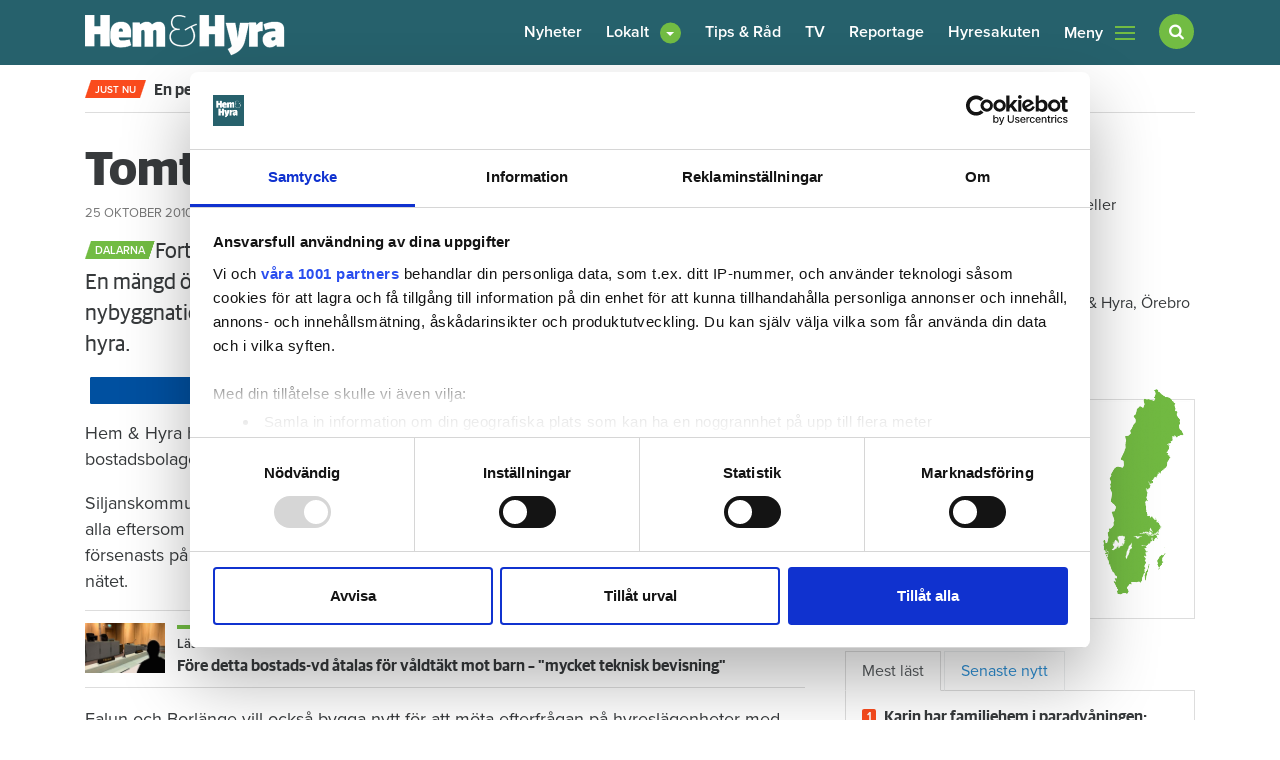

--- FILE ---
content_type: text/html; charset=UTF-8
request_url: https://www.hemhyra.se/nyheter/tomt-och-fullt-i-dalarna/
body_size: 23869
content:

<!doctype html>
<html lang="sv-SE">
  <head>
  <meta charset="utf-8">
  <meta http-equiv="x-ua-compatible" content="ie=edge">
  <meta name="viewport" content="width=device-width, initial-scale=1, shrink-to-fit=no">
  <link rel="apple-touch-icon" sizes="180x180" href="https://www.hemhyra.se/app/themes/sage/dist/images/favicons/apple-touch-icon.png">
  <link rel="icon" type="image/png" href="https://www.hemhyra.se/app/themes/sage/dist/images/favicons/favicon-32x32.png" sizes="32x32">
  <link rel="icon" type="image/png" href="https://www.hemhyra.se/app/themes/sage/dist/images/favicons/favicon-16x16.png" sizes="16x16">
  <link rel="manifest" href="https://www.hemhyra.se/app/themes/sage/dist/images/favicons/manifest.json">
  <link rel="mask-icon" href="https://www.hemhyra.se/app/themes/sage/dist/images/favicons/safari-pinned-tab.svg">
  <link rel="shortcut icon" href="https://www.hemhyra.se/app/themes/sage/dist/images/favicons/favicon.ico">
  <meta name="msapplication-config" content="https://www.hemhyra.se/app/themes/sage/dist/images/favicons/browserconfig.xml">
  <meta name="theme-color" content="#ffffff">
  <meta property="fb:pages" content="218640171496683">
  <meta name='robots' content='index, follow, max-image-preview:large, max-snippet:-1, max-video-preview:-1' />
	<style>img:is([sizes="auto" i], [sizes^="auto," i]) { contain-intrinsic-size: 3000px 1500px }</style>
	      <meta property="og:image" content="https://www.hemhyra.se/app/uploads/2017/11/hohlogga-1.jpg"/>
        <meta property="og:title" content='Tomt och fullt i Dalarna'/>
    <meta property="twitter:title" content='Tomt och fullt i Dalarna'/>
        <meta property="twitter:image" content="https://www.hemhyra.se/app/uploads/2017/11/hohlogga-1.jpg"/>
    
	<!-- This site is optimized with the Yoast SEO plugin v24.3 - https://yoast.com/wordpress/plugins/seo/ -->
	<title>Tomt och fullt i Dalarna - Hem &amp; Hyra</title>
	<link rel="canonical" href="https://www.hemhyra.se/nyheter/tomt-och-fullt-i-dalarna/" />
	<meta property="og:locale" content="sv_SE" />
	<meta property="og:type" content="article" />
	<meta property="og:description" content="​Fortfarande saknar Siljanskommunerna och Falun-Borlänge lägenheter. En mängd överklaganden och dyra kostnader lägger hinder i vägen för nybyggnationer. I Västerdalarna och södra Dalarna finns det däremot mycket att hyra." />
	<meta property="og:url" content="https://www.hemhyra.se/nyheter/tomt-och-fullt-i-dalarna/" />
	<meta property="og:site_name" content="Hem &amp; Hyra" />
	<meta property="article:publisher" content="https://www.facebook.com/hemhyra" />
	<meta property="article:modified_time" content="2014-10-07T12:22:27+00:00" />
	<meta name="twitter:card" content="summary_large_image" />
	<meta name="twitter:site" content="@HemHyra" />
	<meta name="twitter:label1" content="Est. reading time" />
	<meta name="twitter:data1" content="1 minute" />
	<script type="application/ld+json" class="yoast-schema-graph">{"@context":"https://schema.org","@graph":[{"@type":"NewsArticle","@id":"https://www.hemhyra.se/nyheter/tomt-och-fullt-i-dalarna/#article","isPartOf":{"@id":"https://www.hemhyra.se/nyheter/tomt-och-fullt-i-dalarna/"},"author":{"name":"lena.mattsson","@id":"https://www.hemhyra.se/#/schema/person/0d5529e82f543521e45c77d9bbfc5b47"},"headline":"Tomt och fullt i Dalarna","datePublished":"2010-10-25T13:59:00+00:00","dateModified":"2014-10-07T12:22:27+00:00","mainEntityOfPage":{"@id":"https://www.hemhyra.se/nyheter/tomt-och-fullt-i-dalarna/"},"wordCount":142,"publisher":{"@id":"https://www.hemhyra.se/#organization"},"inLanguage":"sv-SE"},{"@type":"WebPage","@id":"https://www.hemhyra.se/nyheter/tomt-och-fullt-i-dalarna/","url":"https://www.hemhyra.se/nyheter/tomt-och-fullt-i-dalarna/","name":"Tomt och fullt i Dalarna - Hem &amp; Hyra","isPartOf":{"@id":"https://www.hemhyra.se/#website"},"datePublished":"2010-10-25T13:59:00+00:00","dateModified":"2014-10-07T12:22:27+00:00","breadcrumb":{"@id":"https://www.hemhyra.se/nyheter/tomt-och-fullt-i-dalarna/#breadcrumb"},"inLanguage":"sv-SE","potentialAction":[{"@type":"ReadAction","target":["https://www.hemhyra.se/nyheter/tomt-och-fullt-i-dalarna/"]}]},{"@type":"BreadcrumbList","@id":"https://www.hemhyra.se/nyheter/tomt-och-fullt-i-dalarna/#breadcrumb","itemListElement":[{"@type":"ListItem","position":1,"name":"Home","item":"https://www.hemhyra.se/"},{"@type":"ListItem","position":2,"name":"Nyheter","item":"https://www.hemhyra.se/%cpt_news_slug%/"},{"@type":"ListItem","position":3,"name":"Tomt och fullt i Dalarna"}]},{"@type":"WebSite","@id":"https://www.hemhyra.se/#website","url":"https://www.hemhyra.se/","name":"Hem &amp; Hyra","description":"Hyresgästföreningens medlemstidning","publisher":{"@id":"https://www.hemhyra.se/#organization"},"potentialAction":[{"@type":"SearchAction","target":{"@type":"EntryPoint","urlTemplate":"https://www.hemhyra.se/?s={search_term_string}"},"query-input":{"@type":"PropertyValueSpecification","valueRequired":true,"valueName":"search_term_string"}}],"inLanguage":"sv-SE"},{"@type":"Organization","@id":"https://www.hemhyra.se/#organization","name":"Hem & Hyra","url":"https://www.hemhyra.se/","logo":{"@type":"ImageObject","inLanguage":"sv-SE","@id":"https://www.hemhyra.se/#/schema/logo/image/","url":"/app/uploads/2022/11/skarmavbild-2022-11-17-kl.-08.44.42.png","contentUrl":"/app/uploads/2022/11/skarmavbild-2022-11-17-kl.-08.44.42.png","width":217,"height":55,"caption":"Hem & Hyra"},"image":{"@id":"https://www.hemhyra.se/#/schema/logo/image/"},"sameAs":["https://www.facebook.com/hemhyra","https://x.com/HemHyra","https://www.instagram.com/hemhyra/"]},{"@type":"Person","@id":"https://www.hemhyra.se/#/schema/person/0d5529e82f543521e45c77d9bbfc5b47","name":"lena.mattsson","image":{"@type":"ImageObject","inLanguage":"sv-SE","@id":"https://www.hemhyra.se/#/schema/person/image/","url":"https://secure.gravatar.com/avatar/5c1edb2f1fcc5ce23d5ad33ed05e481c3aa6ac2d2c0d1600991257fbfae8e5a4?s=96&d=mm&r=g","contentUrl":"https://secure.gravatar.com/avatar/5c1edb2f1fcc5ce23d5ad33ed05e481c3aa6ac2d2c0d1600991257fbfae8e5a4?s=96&d=mm&r=g","caption":"lena.mattsson"},"url":"https://www.hemhyra.se/author/lena-mattsson/"}]}</script>
	<!-- / Yoast SEO plugin. -->


<link rel='dns-prefetch' href='//cdnjs.cloudflare.com' />
<script type="text/javascript">
/* <![CDATA[ */
window._wpemojiSettings = {"baseUrl":"https:\/\/s.w.org\/images\/core\/emoji\/16.0.1\/72x72\/","ext":".png","svgUrl":"https:\/\/s.w.org\/images\/core\/emoji\/16.0.1\/svg\/","svgExt":".svg","source":{"concatemoji":"\/wp\/wp-includes\/js\/wp-emoji-release.min.js?ver=6.8.2"}};
/*! This file is auto-generated */
!function(s,n){var o,i,e;function c(e){try{var t={supportTests:e,timestamp:(new Date).valueOf()};sessionStorage.setItem(o,JSON.stringify(t))}catch(e){}}function p(e,t,n){e.clearRect(0,0,e.canvas.width,e.canvas.height),e.fillText(t,0,0);var t=new Uint32Array(e.getImageData(0,0,e.canvas.width,e.canvas.height).data),a=(e.clearRect(0,0,e.canvas.width,e.canvas.height),e.fillText(n,0,0),new Uint32Array(e.getImageData(0,0,e.canvas.width,e.canvas.height).data));return t.every(function(e,t){return e===a[t]})}function u(e,t){e.clearRect(0,0,e.canvas.width,e.canvas.height),e.fillText(t,0,0);for(var n=e.getImageData(16,16,1,1),a=0;a<n.data.length;a++)if(0!==n.data[a])return!1;return!0}function f(e,t,n,a){switch(t){case"flag":return n(e,"\ud83c\udff3\ufe0f\u200d\u26a7\ufe0f","\ud83c\udff3\ufe0f\u200b\u26a7\ufe0f")?!1:!n(e,"\ud83c\udde8\ud83c\uddf6","\ud83c\udde8\u200b\ud83c\uddf6")&&!n(e,"\ud83c\udff4\udb40\udc67\udb40\udc62\udb40\udc65\udb40\udc6e\udb40\udc67\udb40\udc7f","\ud83c\udff4\u200b\udb40\udc67\u200b\udb40\udc62\u200b\udb40\udc65\u200b\udb40\udc6e\u200b\udb40\udc67\u200b\udb40\udc7f");case"emoji":return!a(e,"\ud83e\udedf")}return!1}function g(e,t,n,a){var r="undefined"!=typeof WorkerGlobalScope&&self instanceof WorkerGlobalScope?new OffscreenCanvas(300,150):s.createElement("canvas"),o=r.getContext("2d",{willReadFrequently:!0}),i=(o.textBaseline="top",o.font="600 32px Arial",{});return e.forEach(function(e){i[e]=t(o,e,n,a)}),i}function t(e){var t=s.createElement("script");t.src=e,t.defer=!0,s.head.appendChild(t)}"undefined"!=typeof Promise&&(o="wpEmojiSettingsSupports",i=["flag","emoji"],n.supports={everything:!0,everythingExceptFlag:!0},e=new Promise(function(e){s.addEventListener("DOMContentLoaded",e,{once:!0})}),new Promise(function(t){var n=function(){try{var e=JSON.parse(sessionStorage.getItem(o));if("object"==typeof e&&"number"==typeof e.timestamp&&(new Date).valueOf()<e.timestamp+604800&&"object"==typeof e.supportTests)return e.supportTests}catch(e){}return null}();if(!n){if("undefined"!=typeof Worker&&"undefined"!=typeof OffscreenCanvas&&"undefined"!=typeof URL&&URL.createObjectURL&&"undefined"!=typeof Blob)try{var e="postMessage("+g.toString()+"("+[JSON.stringify(i),f.toString(),p.toString(),u.toString()].join(",")+"));",a=new Blob([e],{type:"text/javascript"}),r=new Worker(URL.createObjectURL(a),{name:"wpTestEmojiSupports"});return void(r.onmessage=function(e){c(n=e.data),r.terminate(),t(n)})}catch(e){}c(n=g(i,f,p,u))}t(n)}).then(function(e){for(var t in e)n.supports[t]=e[t],n.supports.everything=n.supports.everything&&n.supports[t],"flag"!==t&&(n.supports.everythingExceptFlag=n.supports.everythingExceptFlag&&n.supports[t]);n.supports.everythingExceptFlag=n.supports.everythingExceptFlag&&!n.supports.flag,n.DOMReady=!1,n.readyCallback=function(){n.DOMReady=!0}}).then(function(){return e}).then(function(){var e;n.supports.everything||(n.readyCallback(),(e=n.source||{}).concatemoji?t(e.concatemoji):e.wpemoji&&e.twemoji&&(t(e.twemoji),t(e.wpemoji)))}))}((window,document),window._wpemojiSettings);
/* ]]> */
</script>
<style id='wp-emoji-styles-inline-css' type='text/css'>

	img.wp-smiley, img.emoji {
		display: inline !important;
		border: none !important;
		box-shadow: none !important;
		height: 1em !important;
		width: 1em !important;
		margin: 0 0.07em !important;
		vertical-align: -0.1em !important;
		background: none !important;
		padding: 0 !important;
	}
</style>
<link rel='stylesheet' id='wp-block-library-css' href='/wp/wp-includes/css/dist/block-library/style.min.css?ver=6.8.2' type='text/css' media='all' />
<style id='classic-theme-styles-inline-css' type='text/css'>
/*! This file is auto-generated */
.wp-block-button__link{color:#fff;background-color:#32373c;border-radius:9999px;box-shadow:none;text-decoration:none;padding:calc(.667em + 2px) calc(1.333em + 2px);font-size:1.125em}.wp-block-file__button{background:#32373c;color:#fff;text-decoration:none}
</style>
<style id='global-styles-inline-css' type='text/css'>
:root{--wp--preset--aspect-ratio--square: 1;--wp--preset--aspect-ratio--4-3: 4/3;--wp--preset--aspect-ratio--3-4: 3/4;--wp--preset--aspect-ratio--3-2: 3/2;--wp--preset--aspect-ratio--2-3: 2/3;--wp--preset--aspect-ratio--16-9: 16/9;--wp--preset--aspect-ratio--9-16: 9/16;--wp--preset--color--black: #000000;--wp--preset--color--cyan-bluish-gray: #abb8c3;--wp--preset--color--white: #ffffff;--wp--preset--color--pale-pink: #f78da7;--wp--preset--color--vivid-red: #cf2e2e;--wp--preset--color--luminous-vivid-orange: #ff6900;--wp--preset--color--luminous-vivid-amber: #fcb900;--wp--preset--color--light-green-cyan: #7bdcb5;--wp--preset--color--vivid-green-cyan: #00d084;--wp--preset--color--pale-cyan-blue: #8ed1fc;--wp--preset--color--vivid-cyan-blue: #0693e3;--wp--preset--color--vivid-purple: #9b51e0;--wp--preset--gradient--vivid-cyan-blue-to-vivid-purple: linear-gradient(135deg,rgba(6,147,227,1) 0%,rgb(155,81,224) 100%);--wp--preset--gradient--light-green-cyan-to-vivid-green-cyan: linear-gradient(135deg,rgb(122,220,180) 0%,rgb(0,208,130) 100%);--wp--preset--gradient--luminous-vivid-amber-to-luminous-vivid-orange: linear-gradient(135deg,rgba(252,185,0,1) 0%,rgba(255,105,0,1) 100%);--wp--preset--gradient--luminous-vivid-orange-to-vivid-red: linear-gradient(135deg,rgba(255,105,0,1) 0%,rgb(207,46,46) 100%);--wp--preset--gradient--very-light-gray-to-cyan-bluish-gray: linear-gradient(135deg,rgb(238,238,238) 0%,rgb(169,184,195) 100%);--wp--preset--gradient--cool-to-warm-spectrum: linear-gradient(135deg,rgb(74,234,220) 0%,rgb(151,120,209) 20%,rgb(207,42,186) 40%,rgb(238,44,130) 60%,rgb(251,105,98) 80%,rgb(254,248,76) 100%);--wp--preset--gradient--blush-light-purple: linear-gradient(135deg,rgb(255,206,236) 0%,rgb(152,150,240) 100%);--wp--preset--gradient--blush-bordeaux: linear-gradient(135deg,rgb(254,205,165) 0%,rgb(254,45,45) 50%,rgb(107,0,62) 100%);--wp--preset--gradient--luminous-dusk: linear-gradient(135deg,rgb(255,203,112) 0%,rgb(199,81,192) 50%,rgb(65,88,208) 100%);--wp--preset--gradient--pale-ocean: linear-gradient(135deg,rgb(255,245,203) 0%,rgb(182,227,212) 50%,rgb(51,167,181) 100%);--wp--preset--gradient--electric-grass: linear-gradient(135deg,rgb(202,248,128) 0%,rgb(113,206,126) 100%);--wp--preset--gradient--midnight: linear-gradient(135deg,rgb(2,3,129) 0%,rgb(40,116,252) 100%);--wp--preset--font-size--small: 13px;--wp--preset--font-size--medium: 20px;--wp--preset--font-size--large: 36px;--wp--preset--font-size--x-large: 42px;--wp--preset--spacing--20: 0.44rem;--wp--preset--spacing--30: 0.67rem;--wp--preset--spacing--40: 1rem;--wp--preset--spacing--50: 1.5rem;--wp--preset--spacing--60: 2.25rem;--wp--preset--spacing--70: 3.38rem;--wp--preset--spacing--80: 5.06rem;--wp--preset--shadow--natural: 6px 6px 9px rgba(0, 0, 0, 0.2);--wp--preset--shadow--deep: 12px 12px 50px rgba(0, 0, 0, 0.4);--wp--preset--shadow--sharp: 6px 6px 0px rgba(0, 0, 0, 0.2);--wp--preset--shadow--outlined: 6px 6px 0px -3px rgba(255, 255, 255, 1), 6px 6px rgba(0, 0, 0, 1);--wp--preset--shadow--crisp: 6px 6px 0px rgba(0, 0, 0, 1);}:where(.is-layout-flex){gap: 0.5em;}:where(.is-layout-grid){gap: 0.5em;}body .is-layout-flex{display: flex;}.is-layout-flex{flex-wrap: wrap;align-items: center;}.is-layout-flex > :is(*, div){margin: 0;}body .is-layout-grid{display: grid;}.is-layout-grid > :is(*, div){margin: 0;}:where(.wp-block-columns.is-layout-flex){gap: 2em;}:where(.wp-block-columns.is-layout-grid){gap: 2em;}:where(.wp-block-post-template.is-layout-flex){gap: 1.25em;}:where(.wp-block-post-template.is-layout-grid){gap: 1.25em;}.has-black-color{color: var(--wp--preset--color--black) !important;}.has-cyan-bluish-gray-color{color: var(--wp--preset--color--cyan-bluish-gray) !important;}.has-white-color{color: var(--wp--preset--color--white) !important;}.has-pale-pink-color{color: var(--wp--preset--color--pale-pink) !important;}.has-vivid-red-color{color: var(--wp--preset--color--vivid-red) !important;}.has-luminous-vivid-orange-color{color: var(--wp--preset--color--luminous-vivid-orange) !important;}.has-luminous-vivid-amber-color{color: var(--wp--preset--color--luminous-vivid-amber) !important;}.has-light-green-cyan-color{color: var(--wp--preset--color--light-green-cyan) !important;}.has-vivid-green-cyan-color{color: var(--wp--preset--color--vivid-green-cyan) !important;}.has-pale-cyan-blue-color{color: var(--wp--preset--color--pale-cyan-blue) !important;}.has-vivid-cyan-blue-color{color: var(--wp--preset--color--vivid-cyan-blue) !important;}.has-vivid-purple-color{color: var(--wp--preset--color--vivid-purple) !important;}.has-black-background-color{background-color: var(--wp--preset--color--black) !important;}.has-cyan-bluish-gray-background-color{background-color: var(--wp--preset--color--cyan-bluish-gray) !important;}.has-white-background-color{background-color: var(--wp--preset--color--white) !important;}.has-pale-pink-background-color{background-color: var(--wp--preset--color--pale-pink) !important;}.has-vivid-red-background-color{background-color: var(--wp--preset--color--vivid-red) !important;}.has-luminous-vivid-orange-background-color{background-color: var(--wp--preset--color--luminous-vivid-orange) !important;}.has-luminous-vivid-amber-background-color{background-color: var(--wp--preset--color--luminous-vivid-amber) !important;}.has-light-green-cyan-background-color{background-color: var(--wp--preset--color--light-green-cyan) !important;}.has-vivid-green-cyan-background-color{background-color: var(--wp--preset--color--vivid-green-cyan) !important;}.has-pale-cyan-blue-background-color{background-color: var(--wp--preset--color--pale-cyan-blue) !important;}.has-vivid-cyan-blue-background-color{background-color: var(--wp--preset--color--vivid-cyan-blue) !important;}.has-vivid-purple-background-color{background-color: var(--wp--preset--color--vivid-purple) !important;}.has-black-border-color{border-color: var(--wp--preset--color--black) !important;}.has-cyan-bluish-gray-border-color{border-color: var(--wp--preset--color--cyan-bluish-gray) !important;}.has-white-border-color{border-color: var(--wp--preset--color--white) !important;}.has-pale-pink-border-color{border-color: var(--wp--preset--color--pale-pink) !important;}.has-vivid-red-border-color{border-color: var(--wp--preset--color--vivid-red) !important;}.has-luminous-vivid-orange-border-color{border-color: var(--wp--preset--color--luminous-vivid-orange) !important;}.has-luminous-vivid-amber-border-color{border-color: var(--wp--preset--color--luminous-vivid-amber) !important;}.has-light-green-cyan-border-color{border-color: var(--wp--preset--color--light-green-cyan) !important;}.has-vivid-green-cyan-border-color{border-color: var(--wp--preset--color--vivid-green-cyan) !important;}.has-pale-cyan-blue-border-color{border-color: var(--wp--preset--color--pale-cyan-blue) !important;}.has-vivid-cyan-blue-border-color{border-color: var(--wp--preset--color--vivid-cyan-blue) !important;}.has-vivid-purple-border-color{border-color: var(--wp--preset--color--vivid-purple) !important;}.has-vivid-cyan-blue-to-vivid-purple-gradient-background{background: var(--wp--preset--gradient--vivid-cyan-blue-to-vivid-purple) !important;}.has-light-green-cyan-to-vivid-green-cyan-gradient-background{background: var(--wp--preset--gradient--light-green-cyan-to-vivid-green-cyan) !important;}.has-luminous-vivid-amber-to-luminous-vivid-orange-gradient-background{background: var(--wp--preset--gradient--luminous-vivid-amber-to-luminous-vivid-orange) !important;}.has-luminous-vivid-orange-to-vivid-red-gradient-background{background: var(--wp--preset--gradient--luminous-vivid-orange-to-vivid-red) !important;}.has-very-light-gray-to-cyan-bluish-gray-gradient-background{background: var(--wp--preset--gradient--very-light-gray-to-cyan-bluish-gray) !important;}.has-cool-to-warm-spectrum-gradient-background{background: var(--wp--preset--gradient--cool-to-warm-spectrum) !important;}.has-blush-light-purple-gradient-background{background: var(--wp--preset--gradient--blush-light-purple) !important;}.has-blush-bordeaux-gradient-background{background: var(--wp--preset--gradient--blush-bordeaux) !important;}.has-luminous-dusk-gradient-background{background: var(--wp--preset--gradient--luminous-dusk) !important;}.has-pale-ocean-gradient-background{background: var(--wp--preset--gradient--pale-ocean) !important;}.has-electric-grass-gradient-background{background: var(--wp--preset--gradient--electric-grass) !important;}.has-midnight-gradient-background{background: var(--wp--preset--gradient--midnight) !important;}.has-small-font-size{font-size: var(--wp--preset--font-size--small) !important;}.has-medium-font-size{font-size: var(--wp--preset--font-size--medium) !important;}.has-large-font-size{font-size: var(--wp--preset--font-size--large) !important;}.has-x-large-font-size{font-size: var(--wp--preset--font-size--x-large) !important;}
:where(.wp-block-post-template.is-layout-flex){gap: 1.25em;}:where(.wp-block-post-template.is-layout-grid){gap: 1.25em;}
:where(.wp-block-columns.is-layout-flex){gap: 2em;}:where(.wp-block-columns.is-layout-grid){gap: 2em;}
:root :where(.wp-block-pullquote){font-size: 1.5em;line-height: 1.6;}
</style>
<link rel='stylesheet' id='font-awesome-css' href='https://cdnjs.cloudflare.com/ajax/libs/font-awesome/4.7.0/css/font-awesome.min.css?ver=6.8.2' type='text/css' media='all' />
<link rel='stylesheet' id='sage/main.css-css' href='/app/themes/sage/dist/styles/main-95bcf70958.css' type='text/css' media='all' />
<link rel="https://api.w.org/" href="https://www.hemhyra.se/wp-json/" /><link rel="alternate" title="JSON" type="application/json" href="https://www.hemhyra.se/wp-json/wp/v2/cpt_news/9956" /><link rel="alternate" title="oEmbed (JSON)" type="application/json+oembed" href="https://www.hemhyra.se/wp-json/oembed/1.0/embed?url=https%3A%2F%2Fwww.hemhyra.se%2Fnyheter%2Ftomt-och-fullt-i-dalarna%2F" />
<link rel="alternate" title="oEmbed (XML)" type="text/xml+oembed" href="https://www.hemhyra.se/wp-json/oembed/1.0/embed?url=https%3A%2F%2Fwww.hemhyra.se%2Fnyheter%2Ftomt-och-fullt-i-dalarna%2F&#038;format=xml" />
<style type="text/css">.recentcomments a{display:inline !important;padding:0 !important;margin:0 !important;}</style>  <script>
    (function(d) {
      var config = {
        kitId: 'vzf5dgv',
        scriptTimeout: 3000,
        async: true
      },
      h=d.documentElement,t=setTimeout(function(){h.className=h.className.replace(/\bwf-loading\b/g,"")+" wf-inactive";},config.scriptTimeout),tk=d.createElement("script"),f=false,s=d.getElementsByTagName("script")[0],a;h.className+=" wf-loading";tk.src='https://use.typekit.net/'+config.kitId+'.js';tk.async=true;tk.onload=tk.onreadystatechange=function(){a=this.readyState;if(f||a&&a!="complete"&&a!="loaded")return;f=true;clearTimeout(t);try{Typekit.load(config)}catch(e){}};s.parentNode.insertBefore(tk,s)
    })(document);
  </script>

      <script data-name="maxapi" data-domain="hemhyra.se" data-version="3.2.520" data-cfasync="false">!function(e){"use strict";"undefined"!=typeof globalThis?globalThis:"undefined"!=typeof window?window:"undefined"!=typeof global?global:"undefined"!=typeof self&&self;var n,t,i,r=(n=function(e,n){e.exports=function(){var e=function(){},n={},t={},i={};function r(e,n){e=e.push?e:[e];var r,o,s,c=[],a=e.length,f=a;for(r=function(e,t){t.length&&c.push(e),--f||n(c)};a--;)o=e[a],(s=t[o])?r(o,s):(i[o]=i[o]||[]).push(r)}function o(e,n){if(e){var r=i[e];if(t[e]=n,r)for(;r.length;)r[0](e,n),r.splice(0,1)}}function s(n,t){n.call&&(n={success:n}),t.length?(n.error||e)(t):(n.success||e)(n)}function c(n,t,i,r){var o,s,a=document,f=i.async,u=(i.numRetries||0)+1,d=i.before||e,l=n.replace(/[\?|#].*$/,""),p=n.replace(/^(css|img)!/,"");r=r||0,/(^css!|\.css$)/.test(l)?((s=a.createElement("link")).rel="stylesheet",s.href=p,(o="hideFocus"in s)&&s.relList&&(o=0,s.rel="preload",s.as="style")):/(^img!|\.(png|gif|jpg|svg|webp)$)/.test(l)?(s=a.createElement("img")).src=p:((s=a.createElement("script")).src=n,s.async=void 0===f||f),s.onload=s.onerror=s.onbeforeload=function(e){var a=e.type[0];if(o)try{s.sheet.cssText.length||(a="e")}catch(e){18!=e.code&&(a="e")}if("e"==a){if((r+=1)<u)return c(n,t,i,r)}else if("preload"==s.rel&&"style"==s.as)return s.rel="stylesheet";t(n,a,e.defaultPrevented)},!1!==d(n,s)&&a.head.appendChild(s)}function a(e,n,t){var i,r,o=(e=e.push?e:[e]).length,s=o,a=[];for(i=function(e,t,i){if("e"==t&&a.push(e),"b"==t){if(!i)return;a.push(e)}--o||n(a)},r=0;r<s;r++)c(e[r],i,t)}function f(e,t,i){var r,c;if(t&&t.trim&&(r=t),c=(r?i:t)||{},r){if(r in n)throw"LoadJS";n[r]=!0}function f(n,t){a(e,(function(e){s(c,e),n&&s({success:n,error:t},e),o(r,e)}),c)}if(c.returnPromise)return new Promise(f);f()}return f.ready=function(e,n){return r(e,(function(e){s(n,e)})),f},f.done=function(e){o(e,[])},f.reset=function(){n={},t={},i={}},f.isDefined=function(e){return e in n},f}()},n(t={exports:{}},t.exports),t.exports),o=document.currentScript.dataset.domain,s=window.btoa(o).substring(0,5)+"."+o,c=function(){var e=new CustomEvent("contentBlocked",{});window.dispatchEvent(e);try{var n=JSON.stringify({b:!0}),t=new Blob([n],{type:"application/json"});navigator.sendBeacon("https://"+s+"/profile",t)}catch(e){}};if("undefined"!=typeof URLSearchParams){var a=new URLSearchParams(window.location.search);a.has("max_suffix")&&(i=a.get("max_suffix"))}r(["https://maxetise.net/prebid."+[o,i].filter((function(e){return e})).join(".")+".js"],"prebid",{numRetries:1,error:function(){c()}}),r(["https://securepubads.g.doubleclick.net/tag/js/gpt.js"],"gpt",{numRetries:1,error:function(){c()}});var f=window&&window.maxapi&&window.maxapi.cmd?window.maxapi.cmd:[];e.cmd=f,Object.defineProperty(e,"__esModule",{value:!0})}(this.maxapi=this.maxapi||{});</script>
  
<!-- Google Tag Manager -->
<script>(function(w,d,s,l,i){w[l]=w[l]||[];w[l].push({'gtm.start':new Date().getTime(),event:'gtm.js'});var f=d.getElementsByTagName(s)[0],j=d.createElement(s),dl=l!='dataLayer'?'&l='+l:'';j.async=true;j.src='https://www.googletagmanager.com/gtm.js?id='+i+dl;f.parentNode.insertBefore(j,f);})(window,document,'script','dataLayer','GTM-5WC42XF');</script>
<!-- End Google Tag Manager -->
</head>


   <script async defer>

    function isMobile() {
      var w = window,
        d = document,
        e = d.documentElement,
        g = d.getElementsByTagName('body')[0],
        x = w.innerWidth || e.clientWidth || g.clientWidth,
        y = w.innerHeight|| e.clientHeight|| g.clientHeight;
        if(x < 980) return true;
        return false;
    }

    // function loadScript(number, id) {
    //   var pos = document.getElementById(id);

    //   if(!pos)
    //     return;

    //   var script = document.createElement("script");
    //   script.setAttribute('data-adfscript', 'adx.adform.net/adx/?mid=' + number);
    //   pos.appendChild(script);

    //   var script1 = document.createElement("script");
    //   script1.async = true;
    //   script1.src = '//s1.adform.net/banners/scripts/adx.js';
    //   pos.appendChild(script1);

    // }

    // function loadAdformVideo(number, id) {
    //   var pos = document.getElementById(id);

	  // if (pos && pos.length > 0) {
    //     var script = document.createElement("script");
    //     script.setAttribute('data-pmp-id', number);
    //     script.src = '//s1.adform.net/banners/scripts/video/outstream/inview.js';
    //     pos.appendChild(script);
	  // }

    // }

  </script>

  <body class="wp-singular cpt_news-template-default single single-cpt_news postid-9956 wp-theme-sage wp-child-theme-sage tomt-och-fullt-i-dalarna sidebar-primary">
    <!-- Google Tag Manager (noscript) --><noscript><iframe src="https://www.googletagmanager.com/ns.html?id=GTM-5WC42XF" height="0" width="0" style="display:none;visibility:hidden"></iframe></noscript><!-- End Google Tag Manager (noscript) -->

    <div class="maxetise-wrapper maxetise-takeover">
	<div class="maxetise" data-placement='[{ "mq":"screen and (max-width: 800px)", "placement": "mobile0"}, { "mq":"screen", "placement": "desktop0"}]'></div>
</div>

    <!-- Load Facebook SDK for JavaScript -->
    <div id="fb-root"></div>
    <script async defer crossorigin="anonymous" src="https://connect.facebook.net/sv_SE/sdk.js#xfbml=1&version=v3.0"></script>

    
<header class="page__head banner">
  <div class="container">

    <img height="41" width="200" alt="" class="visible-print-block" src="https://www.hemhyra.se/app/themes/sage/dist/images/logo-variant.png" />

    <a rel="home" class="brand hidden-print" href="https://www.hemhyra.se/">
      <img height="41" width="200" alt="" class="img-fluid" src="https://www.hemhyra.se/app/themes/sage/dist/images/logo.png" />
    </a>

		<nav class="navbar nav-primary hidden-md-down hidden-print">
      <ul  class="nav news"><li class="menu-item menu-nyheter"><a href="https://www.hemhyra.se/"><span>Nyheter</span></a></li>
</ul><ul  class="nav region"><li class="nav-item nav-item-514 dropdown menu-item menu-lokalt"><a title="Lokalt" href="https://www.hemhyra.se/lokalt/" class="dropdown-toggle nav-link" data-toggle="dropdown" role="button" aria-haspopup="true"><span>Lokalt</span></a>
<div role="menu" class=" dropdown-menu">
<a title="Blekinge" href="/lokalt/blekinge/" class="dropdown-item menu-item menu-blekinge"><span>Blekinge</span></a><a title="Dalarna" href="/lokalt/dalarna/" class="current-cpt_news-ancestor active current-cpt_news-parent dropdown-item menu-item menu-dalarna"><span>Dalarna</span></a><a title="Gotland" href="/lokalt/gotland/" class="dropdown-item menu-item menu-gotland"><span>Gotland</span></a><a title="Gävleborg" href="/lokalt/gavleborg/" class="dropdown-item menu-item menu-gavleborg"><span>Gävleborg</span></a><a title="Halland" href="/lokalt/halland/" class="dropdown-item menu-item menu-halland"><span>Halland</span></a><a title="Jämtland" href="/lokalt/jamtland/" class="dropdown-item menu-item menu-jamtland"><span>Jämtland</span></a><a title="Jönköping" href="/lokalt/jonkoping/" class="dropdown-item menu-item menu-jonkoping"><span>Jönköping</span></a><a title="Kalmar" href="/lokalt/kalmar/" class="dropdown-item menu-item menu-kalmar"><span>Kalmar</span></a><a title="Kronoberg" href="/lokalt/kronoberg/" class="dropdown-item menu-item menu-kronoberg"><span>Kronoberg</span></a><a title="Norrbotten" href="/lokalt/norrbotten/" class="dropdown-item menu-item menu-norrbotten"><span>Norrbotten</span></a><a title="Skåne" href="/lokalt/skane/" class="dropdown-item menu-item menu-skane"><span>Skåne</span></a><a title="Stockholm" href="/lokalt/stockholm/" class="dropdown-item menu-item menu-stockholm"><span>Stockholm</span></a><a title="Södermanland" href="/lokalt/sodermanland/" class="dropdown-item menu-item menu-sodermanland"><span>Södermanland</span></a><a title="Uppsala" href="/lokalt/uppsala/" class="dropdown-item menu-item menu-uppsala"><span>Uppsala</span></a><a title="Värmland" href="/lokalt/varmland/" class="dropdown-item menu-item menu-varmland"><span>Värmland</span></a><a title="Västerbotten" href="/lokalt/vasterbotten/" class="dropdown-item menu-item menu-vasterbotten"><span>Västerbotten</span></a><a title="Västernorrland" href="/lokalt/vasternorrland/" class="dropdown-item menu-item menu-vasternorrland"><span>Västernorrland</span></a><a title="Västmanland" href="/lokalt/vastmanland/" class="dropdown-item menu-item menu-vastmanland"><span>Västmanland</span></a><a title="Västra Götaland" href="/lokalt/vastra-gotaland/" class="dropdown-item menu-item menu-vastra-gotaland"><span>Västra Götaland</span></a><a title="Örebro" href="/lokalt/orebro/" class="dropdown-item menu-item menu-orebro"><span>Örebro</span></a><a title="Östergötland" href="/lokalt/ostergotland/" class="dropdown-item menu-item menu-ostergotland"><span>Östergötland</span></a></div>
</li></ul><ul  class="nav tips"><li class="menu-item menu-tips-rad"><a href="/tips-rad"><span>Tips &#038; Råd</span></a></li>
</ul><ul  class="nav tv"><li class="menu-item menu-tv"><a href="https://www.hemhyra.se/tv/"><span>TV</span></a></li>
</ul><ul  class="nav blacklist"><li class="menu-item menu-reportage"><a href="/reportage"><span>Reportage</span></a></li>
</ul><ul  class="nav rent"><li class="menu-item menu-hyresakuten"><a href="/hyresakuten"><span>Hyresakuten</span></a></li>
</ul>
      <ul class="nav">
        <li class="menu-item-menu">
          <button class="btn btn-link" data-toggle="dropdown">
            Meny            <span class="icon-menu">
              <span class="icon-bar"></span>
              <span class="icon-bar"></span>
              <span class="icon-bar"></span>
            </span>
          </button>
          <div class="dropdown-menu">
            <ul  class="nav primary"><li class="menu-item menu-tester"><a href="/tester"><span>Tester</span></a></li>
<li class="menu-item menu-kronikor"><a href="/kronikor"><span>Krönikor</span></a></li>
<li class="menu-item menu-hem-hyra-pa-arabiska"><a href="https://www.hemhyra.se/%d9%87%d9%8a%d9%85-%d8%a7%d9%88%d9%83-%d9%87%d9%8a%d8%b1%d8%a7/"><span>Hem &#038; Hyra på arabiska</span></a></li>
<li class="menu-item menu-annonsera"><a href="https://www.hemhyra.se/annonsera-hem-hyra/"><span>Annonsera</span></a></li>
<li class="menu-item menu-kontakta-oss"><a href="https://www.hemhyra.se/kontakta-oss/"><span>Kontakta oss</span></a></li>
<li class="menu-item menu-om-oss"><a href="https://www.hemhyra.se/om-webbplatsen/"><span>Om oss</span></a></li>
</ul>          </div>
        </li>
      </ul>

      <ul class="nav">
        <li class="menu-item menu-search">
          <button class="toggle-search" data-toggle="collapse" data-target="#searchForm">
            <i class="icon icon-search"></i>
          </button>
        </li>
      </ul>
    </nav>

    <nav class="navbar nav-primary hidden-lg-up hidden-print">
      <ul class="nav">
        <li class="menu-item menu-search">
          <button class="toggle-search" data-toggle="collapse" data-target="#searchForm">
            <i class="icon icon-search"></i>
          </button>
        </li>
      </ul>
    </nav>
  </div>
</header>


<div class="page__navigation--mobile hidden-lg-up hidden-print">
  <div class="container">
    <nav class="navbar">
      <ul  class="nav news"><li class="menu-item menu-nyheter"><a href="https://www.hemhyra.se/"><span>Nyheter</span></a></li>
</ul><ul  class="nav region"><li class="nav-item nav-item-514 dropdown menu-item menu-lokalt"><a title="Lokalt" href="https://www.hemhyra.se/lokalt/" class="dropdown-toggle nav-link" data-toggle="dropdown" role="button" aria-haspopup="true"><span>Lokalt</span></a>
<div role="menu" class=" dropdown-menu">
<a title="Blekinge" href="/lokalt/blekinge/" class="dropdown-item menu-item menu-blekinge"><span>Blekinge</span></a><a title="Dalarna" href="/lokalt/dalarna/" class="current-cpt_news-ancestor active current-cpt_news-parent dropdown-item menu-item menu-dalarna"><span>Dalarna</span></a><a title="Gotland" href="/lokalt/gotland/" class="dropdown-item menu-item menu-gotland"><span>Gotland</span></a><a title="Gävleborg" href="/lokalt/gavleborg/" class="dropdown-item menu-item menu-gavleborg"><span>Gävleborg</span></a><a title="Halland" href="/lokalt/halland/" class="dropdown-item menu-item menu-halland"><span>Halland</span></a><a title="Jämtland" href="/lokalt/jamtland/" class="dropdown-item menu-item menu-jamtland"><span>Jämtland</span></a><a title="Jönköping" href="/lokalt/jonkoping/" class="dropdown-item menu-item menu-jonkoping"><span>Jönköping</span></a><a title="Kalmar" href="/lokalt/kalmar/" class="dropdown-item menu-item menu-kalmar"><span>Kalmar</span></a><a title="Kronoberg" href="/lokalt/kronoberg/" class="dropdown-item menu-item menu-kronoberg"><span>Kronoberg</span></a><a title="Norrbotten" href="/lokalt/norrbotten/" class="dropdown-item menu-item menu-norrbotten"><span>Norrbotten</span></a><a title="Skåne" href="/lokalt/skane/" class="dropdown-item menu-item menu-skane"><span>Skåne</span></a><a title="Stockholm" href="/lokalt/stockholm/" class="dropdown-item menu-item menu-stockholm"><span>Stockholm</span></a><a title="Södermanland" href="/lokalt/sodermanland/" class="dropdown-item menu-item menu-sodermanland"><span>Södermanland</span></a><a title="Uppsala" href="/lokalt/uppsala/" class="dropdown-item menu-item menu-uppsala"><span>Uppsala</span></a><a title="Värmland" href="/lokalt/varmland/" class="dropdown-item menu-item menu-varmland"><span>Värmland</span></a><a title="Västerbotten" href="/lokalt/vasterbotten/" class="dropdown-item menu-item menu-vasterbotten"><span>Västerbotten</span></a><a title="Västernorrland" href="/lokalt/vasternorrland/" class="dropdown-item menu-item menu-vasternorrland"><span>Västernorrland</span></a><a title="Västmanland" href="/lokalt/vastmanland/" class="dropdown-item menu-item menu-vastmanland"><span>Västmanland</span></a><a title="Västra Götaland" href="/lokalt/vastra-gotaland/" class="dropdown-item menu-item menu-vastra-gotaland"><span>Västra Götaland</span></a><a title="Örebro" href="/lokalt/orebro/" class="dropdown-item menu-item menu-orebro"><span>Örebro</span></a><a title="Östergötland" href="/lokalt/ostergotland/" class="dropdown-item menu-item menu-ostergotland"><span>Östergötland</span></a></div>
</li></ul><ul  class="nav tips"><li class="menu-item menu-tips-rad"><a href="/tips-rad"><span>Tips &#038; Råd</span></a></li>
</ul><ul  class="nav tv"><li class="menu-item menu-tv"><a href="https://www.hemhyra.se/tv/"><span>TV</span></a></li>
</ul>      <ul class="nav menu">
        <li class="menu-item-menu">
          <button class="btn btn-link" data-toggle="dropdown">
            Meny            <span class="icon-menu">
              <span class="icon-bar"></span>
              <span class="icon-bar"></span>
              <span class="icon-bar"></span>
            </span>
          </button>
          <div class="dropdown-menu">
            <ul  class="nav"><li class="menu-item menu-reportage"><a href="/reportage"><span>Reportage</span></a></li>
<li class="menu-item menu-tester"><a href="/tester"><span>Tester</span></a></li>
<li class="menu-item menu-hyresakuten"><a href="/hyresakuten"><span>Hyresakuten</span></a></li>
<li class="menu-item menu-kronikor"><a href="/kronikor"><span>Krönikor</span></a></li>
<li class="menu-item menu-hem-hyra-pa-arabiska"><a href="https://www.hemhyra.se/%d9%87%d9%8a%d9%85-%d8%a7%d9%88%d9%83-%d9%87%d9%8a%d8%b1%d8%a7/"><span>Hem &amp; Hyra på arabiska</span></a></li>
<li class="menu-item menu-annonsera"><a href="https://www.hemhyra.se/annonsera-hem-hyra/"><span>Annonsera</span></a></li>
<li class="menu-item menu-kontakta-oss"><a href="https://www.hemhyra.se/kontakta-oss/"><span>Kontakta oss</span></a></li>
<li class="menu-item menu-om-oss"><a href="https://www.hemhyra.se/om-webbplatsen/"><span>Om oss</span></a></li>
</ul>          </div>
        </li>
      </ul>
    </nav>
  </div>
</div>

<div id="searchForm" class="page__search--form collapse">
  <div class="container">
    <form role="search" method="get" action="https://www.hemhyra.se/">
      <input type="text" value="" name="s" placeholder="Sök på Hem &amp; Hyra">
      <button type="submit">
        <i class="icon icon-search"></i>
      </button>
    </form>
  </div>
</div>
    <div class="page__wrap" role="document">

      
                  <div class="page__newsTicker--wrapper hidden-print">
      <div class="container">
        <div class="page__newsTicker">
          <div class="row">
            <div class="col-sm-12">
              <span class="brandLabel brandLabel__variant">
                <span class="brandLabel__text">Just nu</span>
              </span>
              <ul>
                                  <li class="page__newsTicker--article page__newsTicker--article0">
                    <a href="https://www.hemhyra.se/nyheter/en-person-har-avgjort-hyrorna-for-18-000-i-malmo-ger-hogre-hojning-ett-slag-i-ansiktet/">
                      <span class="entryTeaser__title">
                        En person avgjorde hyrorna för 18 000 i Malmö – ger högre höjning: ”Ett slag i ansiktet”                      </span>

                      <span class="entryTeaser__meta">
                        <span class="date">16 januari</span> <span class="time">kl 15:45</span>                      </span>
                    </a>
                  </li>
                                  <li class="page__newsTicker--article page__newsTicker--article1">
                    <a href="https://www.hemhyra.se/nyheter/film-fick-sopdumpare-pa-fall-doms-for-att-ha-slangt-over-300-flaskor-med-nagellack/">
                      <span class="entryTeaser__title">
                        Film fällde sopdumpare – döms för att ha slängt över 300 flaskor med nagellack                      </span>

                      <span class="entryTeaser__meta">
                        <span class="date">16 januari</span> <span class="time">kl 14:30</span>                      </span>
                    </a>
                  </li>
                                  <li class="page__newsTicker--article page__newsTicker--article2">
                    <a href="https://www.hemhyra.se/nyheter/varsta-varden-huset-i-boras-salt-tvangsevakuerade-ulf-hoppas-fa-flytta-tillbaka/">
                      <span class="entryTeaser__title">
                        Värsta värden-huset sålt – tvångsevakuerade Ulf: "Hoppas få flytta tillbaka"                      </span>

                      <span class="entryTeaser__meta">
                        <span class="date">16 januari</span> <span class="time">kl 12:07</span>                      </span>
                    </a>
                  </li>
                                  <li class="page__newsTicker--article page__newsTicker--article3">
                    <a href="https://www.hemhyra.se/nyheter/katter-kissade-och-kloste-sonder-lagenhet-nu-sags-matte-upp/">
                      <span class="entryTeaser__title">
                        Katter kissade och klöste sönder lägenhet - nu sägs matte upp                      </span>

                      <span class="entryTeaser__meta">
                        <span class="date">16 januari</span> <span class="time">kl 10:00</span>                      </span>
                    </a>
                  </li>
                                  <li class="page__newsTicker--article page__newsTicker--article4">
                    <a href="https://www.hemhyra.se/nyheter/darfor-vill-lo-lasa-mer-om-grodor-i-hamburgare-i-hem-hyra/">
                      <span class="entryTeaser__title">
                        Därför vill Lo läsa mer om grodor och hamburgare i Hem & Hyra                      </span>

                      <span class="entryTeaser__meta">
                        <span class="date">16 januari</span> <span class="time">kl 08:30</span>                      </span>
                    </a>
                  </li>
                              </ul>
            </div>
          </div>
        </div>
      </div>
    </div>      
      
      <div class="page__content">
        <div class="container">
          <div class="content row">
            

          
      <main class="main">
        <article
  id="post-9956"
  data-article="1"
  data-post-title="Tomt och fullt i Dalarna"
  data-post-type="cpt_news"
  data-post-id="9956"
  data-post-url="/nyheter/tomt-och-fullt-i-dalarna/"
  data-post-region="Dalarna"
  data-post-date="2010-10-25"
  data-post-author="Lena Mattsson"
  data-post-type-label="Nyheter"
  class="entry post-9956 cpt_news type-cpt_news status-publish hentry ctt_regions-dalarna ctt_tags-allmannytta ctt_tags-lagenhetsbrist ctt_languages-svenska">
    
      
<div class="entry__head" >

    
  <div class="entry__heading">
    
    <h1 class="entry__title">
      Tomt och fullt i Dalarna    </h1>
  </div>

  <div class="entry__meta">
    <span class="entry__meta--published">
      <span class="date">25 oktober 2010</span> <span class="time">kl 15:59</span>    </span>

          <span class="entry__meta--modified">
        <span class="label">Uppdaterad</span> <span class="date">7 oktober 2014</span> <span class="time">kl 14:22</span>      </span>
      </div>

      <div class="entry__lead">
      <div class="entry__lead--content">
                  <span class="brandLabel hidden-print">
            <span class="brandLabel__text">Dalarna</span>
          </span>
        
        ​Fortfarande saknar Siljanskommunerna och Falun-Borlänge lägenheter. En mängd överklaganden och dyra kostnader lägger hinder i vägen för nybyggnationer. I Västerdalarna och södra Dalarna finns det däremot mycket att hyra.      </div>
    </div>
  
    
  </div>
  
      <div class="hidden-print">
    <div class="entry__share">
      
<div class="entry__sharing">
  <div class="entry__sharing--content">
    <ul class="entry__sharing--list clearfix">

      <li class="entry__sharing--list-item entry__sharing--facebook">
        <a
          class="btn btn-sm btn-facebook"
          rel="nofollow"
          href="http://www.facebook.com/sharer.php?u=https%3A%2F%2Fwww.hemhyra.se%2Fnyheter%2Ftomt-och-fullt-i-dalarna&amp;t=Tomt+och+fullt+i+Dalarna"
          title="Dela på Facebook"
          onclick="window.open(this.href); return false;"
        >
          <i class="icon-facebook"></i>
          <span class="entry__sharing--label">
            Dela          </span>
        </a>
      </li>

      <li class="entry__sharing--list-item entry__sharing--twitter">
        <a
          class="btn btn-sm btn-twitter"
          rel="nofollow"
          href="https://twitter.com/intent/tweet?url=https%3A%2F%2Fwww.hemhyra.se%2Fnyheter%2Ftomt-och-fullt-i-dalarna&amp;text=Tomt+och+fullt+i+Dalarna"
          title="Dela på Twitter"
          onclick="window.open(this.href); return false;"
        >
          <i class="icon-twitter"></i>
          <span class="entry__sharing--label">
            Tweeta          </span>
        </a>
      </li>

      <li class="entry__sharing--list-item entry__sharing--subscribe">
        <a
          class="btn btn-sm btn-email"
          rel="nofollow"
          href="mailto:?subject=Tomt%20och%20fullt%20i%20Dalarna&amp;body=https://www.hemhyra.se/nyheter/tomt-och-fullt-i-dalarna"
          title="Dela via mejl"
          onclick="javascript:;"
        >
          <i class="icon-mail"></i>
          <span class="entry__sharing--label">
            Mejla          </span>
        </a>
      </li>

    </ul>
  </div>
</div>
    </div>
  </div>
  
      <div class="entry__content"><p>​Hem &#038; Hyra har via nätet undersökt hur många lägenheter som de kommunala bostadsbolagen i Dalarna hade lediga i mitten av oktober.</p>
<p>Siljanskommunerna har få lediga lägenheter. Rättvik har byggt nytt men inte lyckats hyra ut alla eftersom hyrorna anses för höga. Leksands kommun har flera byggplaner som försenasts på grund av överklaganden men lämnar inga uppgifter om lediga lägenheter via nätet.</p><!-- Test comment --><div class="entry__related entry__related__hasImage hidden-print"><span class="entry__related--label">Läs också</span><span class="entry__related--title"><a rel="bookmark" href="https://www.hemhyra.se/nyheter/fore-detta-bostads-vd-atalas-for-valdtakt-mot-barn-mycket-teknisk-bevisning/">Före detta bostads-vd åtalas för våldtäkt mot barn – "mycket teknisk bevisning"</a></span><span class="entry__related--image"><a rel="bookmark" href="https://www.hemhyra.se/nyheter/fore-detta-bostads-vd-atalas-for-valdtakt-mot-barn-mycket-teknisk-bevisning/"><img width="80" height="50" src="/app/uploads/2025/05/vd-atal-350x219.jpg" class="img-fluid" alt="" decoding="async" srcset="/app/uploads/2025/05/vd-atal-350x220.jpg 350w, /app/uploads/2025/05/vd-atal-600x375.jpg 600w, /app/uploads/2025/05/vd-atal-1080x675.jpg 1080w, /app/uploads/2025/05/vd-atal-730x456.jpg 730w, /app/uploads/2025/05/vd-atal.jpg 1200w, /app/uploads/2025/05/vd-atal-730x456.jpg 991w" sizes="(max-width: 80px) 100vw, 80px" /></a></span></div>
<p>Falun och Borlänge vill också bygga nytt för att möta efterfrågan på hyreslägenheter med centrala lägen. Medan bland andra Vansbro och Hedemora kommuner har flera tomma hus, och dessutom förhållandevis många lediga lägenheter.</p>
        <div class="maxetise-wrapper"><div class="maxetise" data-placement='[{ "mq":"screen and (max-width: 800px)", "placement": "mobile1"}, { "mq":"screen", "placement": "desktop1"}]' data-keywords='["in-article"]'></div><div class="container entry__ad"><div id="696c534a52381" data-post-id="9956" data-article-ad="1" data-ad-loaded="false" class="entry__ad__placeholder" style="text-align:center; margin-bottom: 20px;"></div></div></div>
<p>Listan visar hyreslediga lägenheter och alltså inte de tomma lägenheter och fastigheter som finns i flera av Dalarnas kommuner.</p>
    </div>
  

    
  <div class="entry__foot">

        

        

        

                    <div class="entry__factbox">
                  <div class="entry__head entry__head--branded">
            <span class="entry__head--title">
              <span class="entry__head--titlePrefix">
                Fakta:              </span>
              Ledigt i Dalarna            </span>
          </div>
        
                  <div class="entry__content">
            <p>​<br />
 </p>
<p>Vansbro        44 lägenheter</p>
<p>Hedemora     38 lägenheter</p>
<p>Ludvika         34 lägenheter</p>
<p>Falun            33 lägenheter</p>
<p>Malung          25 lägenheter</p>
<p>Borlänge       23 lägenheter</p>
<p>Mora             15 lägenheter</p>
<p>Gagnef          12 lägenheter<br />
Orsa             11 lägenheter</p>
<p>Säter            10 lägenheter
</p>
<p>Rättvik            9 lägenheter</p>
<p>Avesta            7 lägenheter<br />
 <br />
Uppgifter saknas från Leksand, Smedjebacken och Älvdalen.</p></p>
          </div>
              </div>
    
        
                    <div class="entry__byline">
        <div class="row">
                      <div class="col-sm-2">
              <div class="entry__byline--image">
                <img alt="Lena Mattsson" class="img-fluid" src="/app/uploads/2011/12/lena-byline-190x190.jpg" />
              </div>
            </div>
          
          <div class="col-sm-8">
            <div class="entry__byline--name">
              Lena Mattsson            </div>

                          <div class="entry__byline--meta">
                                  <span class="entry__byline--role">Lokalredaktör</span>
                                &ndash;                                  <span class="entry__byline--company">Gävleborgs och Dalarnas län</span>
                              </div>
            
                          <div class="entry__byline--email">
                <i class="icon-mail color-meta hidden-print"></i>
                <a href="mailto:lena.mattsson@hemhyra.se">
                  lena.mattsson@hemhyra.se                </a>
              </div>
            
                          <div class="entry__byline--phone">
                                  <i class="icon-phone color-meta hidden-print"></i>
                  <a href="tel:0104591352">010- 459 13 52</a>,                                                   <a href="tel:0702884983">070- 28 84 983</a>
                              </div>
                      </div>
        </div>
      </div>          

        
        

            
    <div class="entry__share">
      <div class="fb-like"
        data-href="https://www.facebook.com/hemhyra"
        data-layout="standard"
        data-action="like"
        data-show-faces="true">
      </div>

      <div class="stalker-fb-page">
        MISSA INGET FRÅN HEM & HYRA. <a href="https://www.facebook.com/hemhyra" target="_blank">Tryck här</a> för att följa oss på Facebook.
      </div>

      <script type="text/javascript">
		setTimeout(function() {
			FB.XFBML.parse(document.getElementById('post-9956'));
		}, 1000);
      </script>
    </div>

              <div class="entry__related hidden-print">
        <span class="entry__related--label">
          Läs också        </span>
                              <span class="entry__related--title">
              <a rel="bookmark" href="https://www.hemhyra.se/nyheter/raddningstjansten-kritiska-mot-kommunens-missbruksboende-hog-risk-att-fler-dor/">
                Räddningstjänsten kritiska mot kommunens missbruksboende - hög risk att fler dör              </a>
            </span>
                                        <span class="entry__related--title">
              <a rel="bookmark" href="https://www.hemhyra.se/nyheter/fem-ar-senare-nu-har-fagersta-till-slut-ett-kommunalt-bostadsbolag/">
                Fem år senare – nu har Fagersta till slut ett kommunalt bostadsbolag              </a>
            </span>
                                        <span class="entry__related--title">
              <a rel="bookmark" href="https://www.hemhyra.se/nyheter/allmannyttorna-ar-fast-i-fuskarnas-klor/">
                "Målet är aldrig att resultatet ska bli bra" – allmännyttorna är fast i fuskarnas klor              </a>
            </span>
                                        <span class="entry__related--title">
              <a rel="bookmark" href="https://www.hemhyra.se/nyheter/kommunen-som-gar-mot-strommen-har-startas-en-ny-allmannytta/">
                Kommunen som går mot strömmen - här startas en ny allmännytta              </a>
            </span>
                        </div>
    
    
            

            
      </div>

    <input type="hidden" id="set_post_count" value="true">
  <input type="hidden" id="get_post_id" value="9956">
  
</article>
      </main>
    


    <aside class="sidebar hidden-print">
      
      <div class="sidebar__widget sidebar__widget--teaser sidebar__widget--teaser-size-full">
      <div class="entry__head entry__head--branded">
        <span class="entry__head--title">
          Din lokala reporter        </span>
      </div>
      <div class="sidebar__widget--content">
        <p class="text">
          Vet du något? Hör av dig med tips eller synpunkter på vad du vill läsa.        </p>
      </div>
                    <div class="entry__byline">
        <div class="row">
                      <div class="col-sm-4">
              <div class="entry__byline--image">
                <img alt="Mattias Frödén" class="img-fluid" src="/app/uploads/2023/09/mattias-froden-190x190.jpg" />
              </div>
            </div>
          
          <div class="col-sm-8">
            <div class="entry__byline--name">
              Mattias Frödén            </div>

                          <div class="entry__byline--meta">
                                  <span class="entry__byline--role">Reporter</span>
                                &ndash;                                  <span class="entry__byline--company">Hem & Hyra, Örebro</span>
                              </div>
            
                          <div class="entry__byline--email">
                <i class="icon-mail color-meta"></i>
                <a href="mailto:mattias.froden@hemhyra.se">
                  Mejla mig                </a>
              </div>
            
                          <div class="entry__byline--phone">
                <i class="icon-phone color-meta"></i>
                <a href="tel:0104591571">
                  010-45 91 571                </a>
              </div>
                      </div>
        </div>
      </div>          </div>
  
                <div class="sidebar__widget sidebar__widget--framed sidebar__widget--regions">
                <div class="sidebar__widget--content">
                  <span class="title">
                    Hem & Hyra finns där du bor                  </span>
                                      <p class="text">
                      20 lokalredaktörer bevakar hela hyres-Sverige. Välj själv vilka lokala nyheter du vill se!                    </p>
                                    <p>
                    
  <button class="btn btn-link" data-toggle="modal" data-target="#regionModal">
    Ställ in ditt län  </button>
                  </p>
                  <img class="sidebar__widget--regions-map" alt="Sverigekarta" src="https://www.hemhyra.se/app/themes/sage/dist/images/sweden.png" />
                </div>
              </div>
                            <div class="sidebar__widget sidebar__widget--framed">
                <div class="sidebar__widget--head">
                  <ul class="nav nav-tabs" role="tablist">
                    <li class="nav-item">
                      <a class="nav-link active" data-toggle="tab" href="#tabMostRead" role="tab">
                        Mest läst                      </a>
                    </li>
                                        <li class="nav-item">
                      <a class="nav-link" data-toggle="tab" href="#tabLatestNews" role="tab">
                        Senaste nytt                      </a>
                    </li>
                                      </ul>
                </div>

                <div class="sidebar__widget--content tab-content">
                  <div id="tabMostRead" class="tab-pane active">
                    <ul class="sidebar__widget--content-list counter--most-read">                        <li>
                          <a href="https://www.hemhyra.se/nyheter/karin-har-familjehem-i-paradvaningen-far-igen-nagot-varje-dag-av-att-bo-har/">
                            <span class="entry__title">Karin har familjehem i paradvåningen: ”Får igen något varje dag av att bo här”</span>
                            <span class="entry__meta">
                              <i class="icon-clock"></i>
                              <span class="date">9 januari</span> <span class="time">kl 10:00</span>                            </span>
                          </a>
                        </li>                        <li>
                          <a href="https://www.hemhyra.se/nyheter/paret-bor-exklusivt-och-ager-over-50-fordon-deras-hyresgaster-fryser-och-fangar-moss-med-kepsen/">
                            <span class="entry__title">Paret bor exklusivt och äger över 50 fordon – men deras hyresgäst Stirling fryser och fångar möss med kepsen</span>
                            <span class="entry__meta">
                              <i class="icon-clock"></i>
                              <span class="date">15 januari</span> <span class="time">kl 10:00</span>                            </span>
                          </a>
                        </li>                        <li>
                          <a href="https://www.hemhyra.se/nyheter/bostadsbolaget-vill-ta-bort-gratis-el-fran-hyran-pekar-ut-elbilar-som-orsak/">
                            <span class="entry__title">Hyresvärden vill ta bort gratis el från hyran - pekar ut elbilar som orsak</span>
                            <span class="entry__meta">
                              <i class="icon-clock"></i>
                              <span class="date">8 januari</span> <span class="time">kl 08:30</span>                            </span>
                          </a>
                        </li>                        <li>
                          <a href="https://www.hemhyra.se/nyheter/nastan-400-omdomen-pa-airbnb-fotograf-aker-ut-fran-lagenhet-i-gamla-stan/">
                            <span class="entry__title">Hyresgäst vräks efter 397 omdömen på Airbnb – får nu hjälp av tidigare toppjurist</span>
                            <span class="entry__meta">
                              <i class="icon-clock"></i>
                              <span class="date">14 januari</span> <span class="time">kl 15:30</span>                            </span>
                          </a>
                        </li>                        <li>
                          <a href="https://www.hemhyra.se/nyheter/film-fick-sopdumpare-pa-fall-doms-for-att-ha-slangt-over-300-flaskor-med-nagellack/">
                            <span class="entry__title">Film fällde sopdumpare – döms för att ha slängt över 300 flaskor med nagellack</span>
                            <span class="entry__meta">
                              <i class="icon-clock"></i>
                              <span class="date">16 januari</span> <span class="time">kl 14:30</span>                            </span>
                          </a>
                        </li>                    </ul>
                  </div>
                                      <div id="tabLatestNews" class="tab-pane">
                      <ul class="sidebar__widget--content-list">
                                                  <li>
                            <a href="https://www.hemhyra.se/nyheter/en-person-har-avgjort-hyrorna-for-18-000-i-malmo-ger-hogre-hojning-ett-slag-i-ansiktet/">
                              <span class="entry__title">
                                En person avgjorde hyrorna för 18 000 i Malmö – ger högre höjning: ”Ett slag i ansiktet”                              </span>
                              <span class="entry__meta">
                                <i class="icon-clock"></i>
                                <span class="date">16 januari</span> <span class="time">kl 15:45</span>                              </span>
                            </a>
                          </li>
                                                  <li>
                            <a href="https://www.hemhyra.se/nyheter/film-fick-sopdumpare-pa-fall-doms-for-att-ha-slangt-over-300-flaskor-med-nagellack/">
                              <span class="entry__title">
                                Film fällde sopdumpare – döms för att ha slängt över 300 flaskor med nagellack                              </span>
                              <span class="entry__meta">
                                <i class="icon-clock"></i>
                                <span class="date">16 januari</span> <span class="time">kl 14:30</span>                              </span>
                            </a>
                          </li>
                                                  <li>
                            <a href="https://www.hemhyra.se/nyheter/varsta-varden-huset-i-boras-salt-tvangsevakuerade-ulf-hoppas-fa-flytta-tillbaka/">
                              <span class="entry__title">
                                Värsta värden-huset sålt – tvångsevakuerade Ulf: "Hoppas få flytta tillbaka"                              </span>
                              <span class="entry__meta">
                                <i class="icon-clock"></i>
                                <span class="date">16 januari</span> <span class="time">kl 12:07</span>                              </span>
                            </a>
                          </li>
                                                  <li>
                            <a href="https://www.hemhyra.se/nyheter/katter-kissade-och-kloste-sonder-lagenhet-nu-sags-matte-upp/">
                              <span class="entry__title">
                                Katter kissade och klöste sönder lägenhet - nu sägs matte upp                              </span>
                              <span class="entry__meta">
                                <i class="icon-clock"></i>
                                <span class="date">16 januari</span> <span class="time">kl 10:00</span>                              </span>
                            </a>
                          </li>
                                                  <li>
                            <a href="https://www.hemhyra.se/nyheter/darfor-vill-lo-lasa-mer-om-grodor-i-hamburgare-i-hem-hyra/">
                              <span class="entry__title">
                                Därför vill Lo läsa mer om grodor och hamburgare i Hem & Hyra                              </span>
                              <span class="entry__meta">
                                <i class="icon-clock"></i>
                                <span class="date">16 januari</span> <span class="time">kl 08:30</span>                              </span>
                            </a>
                          </li>
                                              </ul>
                    </div>
                                  </div>
              </div>
              
          <div class="maxetise-wrapper maxetise-sidebar">
	<div class="maxetise" data-placement='[{ "mq":"screen and (max-width: 800px)", "placement": "mobile1"}, { "mq":"screen", "placement": "desktop2"}]'></div>
</div>
            <div class="sidebar__widget sidebar__widget--teaser sidebar__widget--teaser-size-full">
              <div class="entry__head entry__head--branded">
                <span class="entry__head--title">
                  Hem & Hyra TV                </span>
              </div>

              
<div class="entryTeaser entryTeaser__hasImage entryTeaser__cpt_news ctt_languages-svenska entryTeaser__video">
  <a href="https://www.hemhyra.se/nyheter/vintage-ar-ingen-fluga-gustav-lever-som-dandy/">

          
  <div class="entryImage entryTeaser__image">
    <div class="entryTeaser__image--holder">
      <img width="350" height="220" src="/app/uploads/2025/05/gwhallanb-350x220.jpg" class="img-fluid" alt="En ung man sitter i kostym och slips framför en blå medaljongtapet." decoding="async" loading="lazy" srcset="/app/uploads/2025/05/gwhallanb-350x220.jpg 350w, /app/uploads/2025/05/gwhallanb-1080x675.jpg 1080w, /app/uploads/2025/05/gwhallanb-730x456.jpg 730w, /app/uploads/2025/05/gwhallanb-730x456.jpg 991w" sizes="auto, (max-width: 350px) 100vw, 350px" />
              <div class="entryTeaser__image--byline">
          Foto: Anna Rytterbrant        </div>
      
              <div class="entryTeaser__image--caption">
          "Jag älskar kläder men hatar miljöförstöring", säger Gustav Wollert som tycker att artighet är en dygd.        </div>
      
            
      
    </div>
  </div>    
    <h3 class="entryTeaser__title">
      Vintage är ingen fluga &#8211; Gustav lever som dandy    </h3>

    <p class="entryTeaser__lead">
      Gustav Wollert vill göra det gamla till det nya. Han föredrar fluga framför slips och lyfter på hatten för en artigare livsstil gentemot människor och miljö. (Missa inte filmen där Gustav ger sina bästa stiltips).
    </p>

    <div class="entryTeaser__meta">

      Boende    </div>
  </a>
</div>

<div class="entryTeaser entryTeaser__hasImage entryTeaser__cpt_news ctt_languages-svenska entryTeaser__video">
  <a href="https://www.hemhyra.se/nyheter/lisa-malar-med-garn-och-skapar-nya-farger-hemma-i-koket-jag-vill-ge-materialet-ett-minne-fortrolla-det-lite-grann/">

          
  <div class="entryImage entryTeaser__image">
    <div class="entryTeaser__image--holder">
      <img width="350" height="220" src="/app/uploads/2025/02/textilkonstnaren-lisa-englund-350x220.jpg" class="img-fluid" alt="Textilkonstnären Lisa Englund" decoding="async" loading="lazy" srcset="/app/uploads/2025/02/textilkonstnaren-lisa-englund-350x220.jpg 350w, /app/uploads/2025/02/textilkonstnaren-lisa-englund-600x375.jpg 600w, /app/uploads/2025/02/textilkonstnaren-lisa-englund-1080x675.jpg 1080w, /app/uploads/2025/02/textilkonstnaren-lisa-englund-730x456.jpg 730w, /app/uploads/2025/02/textilkonstnaren-lisa-englund.jpg 1200w, /app/uploads/2025/02/textilkonstnaren-lisa-englund-730x456.jpg 991w" sizes="auto, (max-width: 350px) 100vw, 350px" />
              <div class="entryTeaser__image--byline">
          Foto: Ida Karlsson        </div>
      
              <div class="entryTeaser__image--caption">
          Lisa Englund växtfärgar garn hemma i sitt hyreskök. Garnet använder hon till sina bildvävar.        </div>
      
            
      
    </div>
  </div>    
    <h3 class="entryTeaser__title">
      Lisa färgar garn med ruttnande svampar: ”Jag vill ge materialet ett minne. Förtrolla det lite grann”    </h3>

    <p class="entryTeaser__lead">
      Fermenterad svamp och urin. Fågellika änglar och krigande sniglar. Textilkonstnären Lisa Englund växtfärgar garn och väver sina konstverk hemma i hyresettan. "Många grannar frågar vad jag håller på med," säger hon.
    </p>

    <div class="entryTeaser__meta">

          </div>
  </a>
</div>
            </div>
                        <div class="sidebar__widget sidebar__widget--teaser sidebar__widget--teaser-size-full">
              <div class="entry__head entry__head--branded">
                <span class="entry__head--title">
                  Tips & Råd                </span>
              </div>

              
<div class="entryTeaser entryTeaser__hasImage entryTeaser__cpt_tips ctt_languages-svenska">
  <a href="https://www.hemhyra.se/tips-rad/sa-fixar-du-mysbelysning-efter-jul-27-bra-tips/">

          
  <div class="entryImage entryTeaser__image">
    <div class="entryTeaser__image--holder">
      <img width="350" height="220" src="/app/uploads/2026/01/lamporhb-350x220.jpg" class="img-fluid" alt="" decoding="async" loading="lazy" srcset="/app/uploads/2026/01/lamporhb-350x220.jpg 350w, /app/uploads/2026/01/lamporhb-600x379.jpg 600w, /app/uploads/2026/01/lamporhb-1080x675.jpg 1080w, /app/uploads/2026/01/lamporhb-730x456.jpg 730w, /app/uploads/2026/01/lamporhb-722x456.jpg 722w, /app/uploads/2026/01/lamporhb.jpg 1158w, /app/uploads/2026/01/lamporhb-730x456.jpg 991w" sizes="auto, (max-width: 350px) 100vw, 350px" />
      
              <div class="entryTeaser__image--caption">
          Hem & Hyras stora guide till mysig belysning hjälper dig i mörkret.        </div>
      
            
      
    </div>
  </div>    
    <h3 class="entryTeaser__title">
      Så fixar du mysbelysning efter jul – 27 bra tips    </h3>

    <p class="entryTeaser__lead">
      Med rätt belysning kan du få en levande varm atmosfär.    </p>

    <div class="entryTeaser__meta">

      Boende    </div>
  </a>
</div>

<div class="entryTeaser entryTeaser__hasImage entryTeaser__cpt_tips ctt_languages-svenska">
  <a href="https://www.hemhyra.se/tips-rad/fixa-myset-for-katten-basta-prylarna-for-hemmet/">

          
  <div class="entryImage entryTeaser__image">
    <div class="entryTeaser__image--holder">
      <img width="350" height="220" src="/app/uploads/2025/10/katthem-hb-350x220.jpg" class="img-fluid" alt="Vill du göra det mysigt och stimulerande för din pälskling? Läs vår kattiga prylguide." decoding="async" loading="lazy" srcset="/app/uploads/2025/10/katthem-hb-350x220.jpg 350w, /app/uploads/2025/10/katthem-hb-1080x675.jpg 1080w, /app/uploads/2025/10/katthem-hb-730x456.jpg 730w, /app/uploads/2025/10/katthem-hb-730x456.jpg 991w" sizes="auto, (max-width: 350px) 100vw, 350px" />
              <div class="entryTeaser__image--byline">
          Foto: Getty images        </div>
      
              <div class="entryTeaser__image--caption">
          Vill du göra det mysigt och stimulerande för din pälskling? Läs vår kattiga prylguide.        </div>
      
            
      
    </div>
  </div>    
    <h3 class="entryTeaser__title">
      Fixa myset för katten – bästa prylarna för hemmet    </h3>

    <p class="entryTeaser__lead">
      Att ha katt i lägenhet går alldeles utmärkt, men den måste stimuleras för att trivas. Här har vi samlat 19 tips på hur du gör hemmet lekfullt och spännande för kissen.
    </p>

    <div class="entryTeaser__meta">

          </div>
  </a>
</div>

<div class="entryTeaser entryTeaser__hasImage entryTeaser__cpt_tips ctt_languages-svenska">
  <a href="https://www.hemhyra.se/tips-rad/sa-blir-din-morotskaka-lika-fluffig-som-oykus-tugga-pa-moln/">

          
  <div class="entryImage entryTeaser__image">
    <div class="entryTeaser__image--holder">
      <img width="350" height="220" src="/app/uploads/2025/09/morotskaka-350x220.jpg" class="img-fluid" alt="Öykü Land ger sin morotskaka mycket kärlek." decoding="async" loading="lazy" srcset="/app/uploads/2025/09/morotskaka-350x220.jpg 350w, /app/uploads/2025/09/morotskaka-600x378.jpg 600w, /app/uploads/2025/09/morotskaka-730x456.jpg 730w, /app/uploads/2025/09/morotskaka.jpg 1064w, /app/uploads/2025/09/morotskaka-730x456.jpg 991w" sizes="auto, (max-width: 350px) 100vw, 350px" />
              <div class="entryTeaser__image--byline">
          Foto: Frida Ekman        </div>
      
              <div class="entryTeaser__image--caption">
          Öykü Land ger sin morotskaka mycket kärlek.        </div>
      
            
      
    </div>
  </div>    
    <h3 class="entryTeaser__title">
      Så blir din morotskaka lika fluffig som Öyküs: &#8221;Tugga på moln&#8221;    </h3>

    <p class="entryTeaser__lead">
      Som att tugga på moln.     </p>

    <div class="entryTeaser__meta">

          </div>
  </a>
</div>
            </div>
                        <div class="sidebar__widget sidebar__widget--teaser sidebar__widget--teaser-size-full">
              <div class="entry__head entry__head--branded">
                <span class="entry__head--title">
                  Krönikor                </span>
              </div>

              
<div class="entryTeaser entryTeaser__hasImage entryTeaser__cpt_chronicles ctt_languages-svenska">
  <a href="https://www.hemhyra.se/kronikor/vicky-lurades-pa-dromfyran-nar-ett-dolt-natverk-tog-kontroll/">

          
  <div class="entryImage entryTeaser__image">
    <div class="entryTeaser__image--holder">
      <img width="350" height="220" src="/app/uploads/2025/11/kronika-susanna-vicky-350x220.jpg" class="img-fluid" alt="" decoding="async" loading="lazy" srcset="/app/uploads/2025/11/kronika-susanna-vicky-350x220.jpg 350w, /app/uploads/2025/11/kronika-susanna-vicky-600x375.jpg 600w, /app/uploads/2025/11/kronika-susanna-vicky-1080x675.jpg 1080w, /app/uploads/2025/11/kronika-susanna-vicky-730x456.jpg 730w, /app/uploads/2025/11/kronika-susanna-vicky.jpg 1200w, /app/uploads/2025/11/kronika-susanna-vicky-730x456.jpg 991w" sizes="auto, (max-width: 350px) 100vw, 350px" />
      
      
            
      
    </div>
  </div>    
    <h3 class="entryTeaser__title">
      Vicky lurades på drömfyran när ett dolt nätverk tog kontroll    </h3>

    <p class="entryTeaser__lead">
          </p>

    <div class="entryTeaser__meta">

          </div>
  </a>
</div>

<div class="entryTeaser entryTeaser__hasImage entryTeaser__cpt_chronicles ctt_languages-svenska">
  <a href="https://www.hemhyra.se/kronikor/ett-nyarslofte-ar-att-vi-fortsatter-fajtas-mot-marknadshyror/">

          
  <div class="entryImage entryTeaser__image">
    <div class="entryTeaser__image--holder">
      <img width="350" height="220" src="/app/uploads/2025/02/marie-linder-350x220.jpg" class="img-fluid" alt="" decoding="async" loading="lazy" srcset="/app/uploads/2025/02/marie-linder-350x220.jpg 350w, /app/uploads/2025/02/marie-linder-600x375.jpg 600w, /app/uploads/2025/02/marie-linder-1080x675.jpg 1080w, /app/uploads/2025/02/marie-linder-730x456.jpg 730w, /app/uploads/2025/02/marie-linder.jpg 1200w, /app/uploads/2025/02/marie-linder-730x456.jpg 991w" sizes="auto, (max-width: 350px) 100vw, 350px" />
              <div class="entryTeaser__image--byline">
          Foto: Gabriel Liljevall        </div>
      
      
            
      
    </div>
  </div>    
    <h3 class="entryTeaser__title">
      Ett nyårslöfte är att vi fortsätter fajtas mot marknadshyror    </h3>

    <p class="entryTeaser__lead">
          </p>

    <div class="entryTeaser__meta">

          </div>
  </a>
</div>
            </div>
                        <div class="sidebar__widget sidebar__widget--teaser sidebar__widget--teaser-size-full">
              <div class="entry__head entry__head--branded">
                <span class="entry__head--title">
                  Tester                </span>
              </div>

              
<div class="entryTeaser entryTeaser__hasImage entryTeaser__cpt_tests ctt_languages-svenska">
  <a href="https://www.hemhyra.se/tester/basta-blendern-for-din-dromsmoothie-stort-test-korar-vinnaren/">

          
  <div class="entryImage entryTeaser__image">
    <div class="entryTeaser__image--holder">
      <img width="350" height="220" src="/app/uploads/2025/11/blender-hb-350x220.jpg" class="img-fluid" alt="På jakt efter en blender? Läs Hem &amp; Hyras stora test." decoding="async" loading="lazy" srcset="/app/uploads/2025/11/blender-hb-350x220.jpg 350w, /app/uploads/2025/11/blender-hb-600x375.jpg 600w, /app/uploads/2025/11/blender-hb-730x456.jpg 730w, /app/uploads/2025/11/blender-hb.jpg 867w, /app/uploads/2025/11/blender-hb-730x456.jpg 991w" sizes="auto, (max-width: 350px) 100vw, 350px" />
              <div class="entryTeaser__image--byline">
          Foto: Getty Images        </div>
      
              <div class="entryTeaser__image--caption">
          På jakt efter en blender? Läs Hem & Hyras stora test.        </div>
      
            
      
    </div>
  </div>    
    <h3 class="entryTeaser__title">
      Bästa blendern för din drömsmoothie – stort test korar vinnaren    </h3>

    <p class="entryTeaser__lead">
      De flesta av dagens blenders har tillräcklig kraft för att krossa, hacka och mixa det mesta. Men när det kommer till prislapp och användarvänlighet är det mixade resultat.
    </p>

    <div class="entryTeaser__meta">

      Elektronik    </div>
  </a>
</div>

<div class="entryTeaser entryTeaser__hasImage entryTeaser__cpt_tests ctt_languages-svenska">
  <a href="https://www.hemhyra.se/tester/billigast-var-bast-i-stort-test-av-resvaskor/">

          
  <div class="entryImage entryTeaser__image">
    <div class="entryTeaser__image--holder">
      <img width="350" height="220" src="/app/uploads/2025/09/vaskor-350x220.jpg" class="img-fluid" alt="Ska du ut på resa? Läs då Hem &amp; Hyras stora test av resväskor." decoding="async" loading="lazy" srcset="/app/uploads/2025/09/vaskor-350x220.jpg 350w, /app/uploads/2025/09/vaskor-1080x675.jpg 1080w, /app/uploads/2025/09/vaskor-730x456.jpg 730w, /app/uploads/2025/09/vaskor-730x456.jpg 991w" sizes="auto, (max-width: 350px) 100vw, 350px" />
              <div class="entryTeaser__image--byline">
          Foto: Getty images        </div>
      
              <div class="entryTeaser__image--caption">
          Ska du ut på resa? Läs då Hem & Hyras stora test av resväskor.        </div>
      
            
      
    </div>
  </div>    
    <h3 class="entryTeaser__title">
      Billigast var bäst i stort test av resväskor – handtag gick av efter 35 km    </h3>

    <p class="entryTeaser__lead">
      Det gäller inte bara att packa smart – väskan ska ju hålla också. Handtag som går av och hjul som går sönder kan verkligen förstöra en resa. 
    </p>

    <div class="entryTeaser__meta">

      Boende    </div>
  </a>
</div>

<div class="entryTeaser entryTeaser__hasImage entryTeaser__cpt_tests ctt_languages-svenska">
  <a href="https://www.hemhyra.se/tester/upptack-sveriges-basta-rarorda-lingon-i-stort-test/">

          
  <div class="entryImage entryTeaser__image">
    <div class="entryTeaser__image--holder">
      <img width="350" height="220" src="/app/uploads/2025/07/lingontest-350x220.jpg" class="img-fluid" alt="Är du osäker på vilka rårörda lingon som är bäst? Läs Hem &amp; Hyras stora test." decoding="async" loading="lazy" srcset="/app/uploads/2025/07/lingontest-350x220.jpg 350w, /app/uploads/2025/07/lingontest-600x376.jpg 600w, /app/uploads/2025/07/lingontest-1200x751.jpg 1200w, /app/uploads/2025/07/lingontest-1080x675.jpg 1080w, /app/uploads/2025/07/lingontest-730x456.jpg 730w, /app/uploads/2025/07/lingontest.jpg 1361w, /app/uploads/2025/07/lingontest-730x456.jpg 991w" sizes="auto, (max-width: 350px) 100vw, 350px" />
              <div class="entryTeaser__image--byline">
          Foto: Getty Images        </div>
      
              <div class="entryTeaser__image--caption">
          Är du osäker på vilka rårörda lingon som är bäst? Läs Hem & Hyras stora test.        </div>
      
            
      
    </div>
  </div>    
    <h3 class="entryTeaser__title">
      Upptäck Sveriges bästa rårörda lingon i stort test    </h3>

    <p class="entryTeaser__lead">
      Testpanelen är rörande överens när den delar ut ris och ros till butikernas burkar. Men hur står de sig mot den hemgjorda? 
    </p>

    <div class="entryTeaser__meta">

      Boende    </div>
  </a>
</div>
            </div>
                </aside>
            </div>
        </div>
      </div>
    </div>
    
  <div id="pageStalker" class="pageStalker hidden-print">
    <hr/>
    <div class="pageStalker__wrapper">
      <div class="pageStalker__content--currentView">
  <div class="container">
    <div class="row">
      <div class="col-12 col-md-8">
        <div class="entryTeaser__title">
          <span>Du läser:</span> Tomt och fullt i Dalarna        </div>
      </div>
      <div class="col-md-4 hidden-sm-down">
        
<div class="entry__sharing">
  <div class="entry__sharing--content">
    <ul class="entry__sharing--list clearfix">

      <li class="entry__sharing--list-item entry__sharing--facebook">
        <a
          class="btn btn-sm btn-facebook"
          rel="nofollow"
          href="http://www.facebook.com/sharer.php?u=https%3A%2F%2Fwww.hemhyra.se%2Fnyheter%2Ftomt-och-fullt-i-dalarna&amp;t=Tomt+och+fullt+i+Dalarna"
          title="Dela på Facebook"
          onclick="window.open(this.href); return false;"
        >
          <i class="icon-facebook"></i>
          <span class="entry__sharing--label">
            Dela          </span>
        </a>
      </li>

      <li class="entry__sharing--list-item entry__sharing--twitter">
        <a
          class="btn btn-sm btn-twitter"
          rel="nofollow"
          href="https://twitter.com/intent/tweet?url=https%3A%2F%2Fwww.hemhyra.se%2Fnyheter%2Ftomt-och-fullt-i-dalarna&amp;text=Tomt+och+fullt+i+Dalarna"
          title="Dela på Twitter"
          onclick="window.open(this.href); return false;"
        >
          <i class="icon-twitter"></i>
          <span class="entry__sharing--label">
            Tweeta          </span>
        </a>
      </li>

      <li class="entry__sharing--list-item entry__sharing--subscribe">
        <a
          class="btn btn-sm btn-email"
          rel="nofollow"
          href="mailto:?subject=Tomt%20och%20fullt%20i%20Dalarna&amp;body=https://www.hemhyra.se/nyheter/tomt-och-fullt-i-dalarna"
          title="Dela via mejl"
          onclick="javascript:;"
        >
          <i class="icon-mail"></i>
          <span class="entry__sharing--label">
            Mejla          </span>
        </a>
      </li>

    </ul>
  </div>
</div>
      </div>
    </div>
  </div>
</div>
      <div class="pageStalker__content--nextView">
  <div class="container">
    <div class="row">
      <div class="col-sm-12 col-md-8">
        <div class="entryTeaser__title">
          <span>Nästa artikel:</span> <a rel="bookmark" href="#post-9956">Tomt och fullt i Dalarna</a>        </div>
      </div>
    </div>
  </div>
</div>
    </div>
  </div>
  <div id="regionModal" class="modal modal__region fade">
    <div class="modal-dialog" role="document">
      <div class="modal-content">
        <div class="modal-header">
          <button type="button" class="close" data-dismiss="modal" aria-label="Stäng">
            <span aria-hidden="true">&times;</span>
          </button>
          <span class="modal-title">
            Välj ditt län          </span>
        </div>
        <div class="modal-body">
          <div class="row">
            <div class="col-lg-5 push-lg-7 hidden-md-down">
              
  <img
    id="sv_karta"
    src="https://www.hemhyra.se/app/themes/sage/dist/images/sverigekarta/sverigekarta.gif"
    onmouseout="this.src='https://www.hemhyra.se/app/themes/sage/dist/images/sverigekarta/sverigekarta.gif';"
    usemap="#sv_karta_map"
    alt="Välj ett län"
    height="433"
    width="179"
  >
  <map
    name="sv_karta_map"
    id="sv_karta_map"
  >
          <area
        id="blekinge"
        onmouseover="document.getElementById('sv_karta').src='https://www.hemhyra.se/app/themes/sage/dist/images/sverigekarta/blekinge.gif';"
        shape="poly"
        coords="68,394,64,395,61,397,55,394,55,396,53,399,56,402,56,409,60,409,61,403,63,403,67,404,69,406,73,404,75,403,78,405,80,406,83,402,83,398,77,398,74,396,70,393"
        href="/lokalt/blekinge/"
        alt="Blekinge"
        title="Blekinge"
      >
          <area
        id="dalarna"
        onmouseover="document.getElementById('sv_karta').src='https://www.hemhyra.se/app/themes/sage/dist/images/sverigekarta/dalarna.gif';"
        shape="poly"
        coords="20,225,21,220,21,216,25,216,29,217,33,219,34,222,37,225,39,228,41,232,42,235,44,235,47,236,51,236,55,236,60,239,61,240,64,238,65,238,68,242,68,245,71,246,74,252,77,253,79,255,82,259,83,263,81,266,81,268,88,277,86,280,82,280,79,279,75,280,74,281,73,284,68,288,64,284,61,281,58,283,54,285,50,283,47,281,43,278,40,273,37,267,35,264,32,261,28,256,27,252,30,249,30,244,29,240,26,238,22,235,20,230"
        href="/lokalt/dalarna/"
        alt="Dalarna"
        title="Dalarna"
      >
          <area
        id="gavleborg"
        onmouseover="document.getElementById('sv_karta').src='https://www.hemhyra.se/app/themes/sage/dist/images/sverigekarta/gavleborg.gif';"
        shape="poly"
        coords="61,240,55,236,56,233,57,228,59,226,62,224,65,222,66,217,66,214,71,214,74,213,77,216,81,216,86,216,90,217,95,219,97,219,99,221,98,226,98,229,101,233,99,234,95,234,95,237,94,241,96,245,95,248,95,251,97,256,99,259,99,263,98,266,96,271,94,274,92,275,88,278,85,274,83,270,80,268,82,265,83,263,82,259,80,256,78,254,74,253,72,249,70,246,68,245,67,241,66,238,63,238"
        href="/lokalt/gavleborg/"
        alt="Gävleborg"
        title="Gävleborg"
      >
          <area
        id="gotland"
        onmouseover="document.getElementById('sv_karta').src='https://www.hemhyra.se/app/themes/sage/dist/images/sverigekarta/gotland.gif';"
        shape="poly"
        coords="128,347,123,347,120,351,118,355,114,362,117,364,115,366,115,369,116,369,117,373,117,375,115,377,117,379,120,379,124,376,123,373,127,369,127,365,130,365,131,363,128,360,129,354,132,351,136,348,133,344,130,344"
        href="/lokalt/gotland/"
        alt="Gotland"
        title="Gotland"
      >
          <area
        id="halland"
        onmouseover="document.getElementById('sv_karta').src='https://www.hemhyra.se/app/themes/sage/dist/images/sverigekarta/halland.gif';"
        shape="poly"
        coords="14,367,12,363,12,361,17,359,19,362,20,367,23,369,27,369,32,375,34,376,38,376,41,378,42,380,39,383,36,385,36,390,37,393,38,397,35,398,32,398,30,395,27,391,25,390,24,386,20,380,17,374,15,369"
        href="/lokalt/halland/"
        alt="Halland"
        title="Halland"
      >
          <area
        id="jamtland"
        onmouseover="document.getElementById('sv_karta').src='https://www.hemhyra.se/app/themes/sage/dist/images/sverigekarta/jamtland.gif';"
        shape="poly"
        coords="44,141,48,134,50,127,55,132,59,135,61,138,64,141,67,145,69,145,76,153,79,156,82,158,85,162,84,162,82,170,79,173,74,174,73,176,76,180,80,184,83,186,87,190,87,193,83,197,82,200,74,201,68,203,64,206,62,207,62,211,64,214,66,215,66,219,65,222,62,224,58,227,56,230,55,233,55,236,48,236,46,235,43,236,42,234,39,230,38,227,34,223,33,219,30,217,25,216,21,216,20,208,19,205,19,199,21,196,21,193,21,190,19,187,19,183,21,179,22,178,22,173,26,167,30,163,33,161,40,161,44,161,49,158,50,153,48,149,44,146,43,143"
        href="/lokalt/jamtland/"
        alt="Jämtland"
        title="Jämtland"
      >
          <area
        id="jonkoping"
        onmouseover="document.getElementById('sv_karta').src='https://www.hemhyra.se/app/themes/sage/dist/images/sverigekarta/jonkoping.gif';"
        shape="poly"
        coords="71,365,73,362,72,359,69,357,65,355,64,353,63,349,62,345,57,344,55,342,52,344,49,345,48,348,44,351,41,352,41,360,40,364,37,367,34,372,31,374,33,377,38,376,41,378,42,380,47,378,50,379,52,378,53,375,55,373,59,372,62,374,65,373,69,373,71,371,71,368"
        href="/lokalt/jonkoping/"
        alt="Jönköping"
        title="Jönköping"
      >
          <area
        id="kalmar"
        onmouseover="document.getElementById('sv_karta').src='https://www.hemhyra.se/app/themes/sage/dist/images/sverigekarta/kalmar.gif';"
        shape="poly"
        coords="95,348,95,352,92,352,91,353,93,356,92,360,93,364,92,370,91,374,90,379,91,380,93,378,94,373,95,370,97,367,99,366,100,369,101,374,99,377,98,381,95,385,95,391,94,396,91,402,88,400,88,391,88,389,86,394,85,398,79,398,75,397,73,395,70,393,69,389,71,386,70,383,71,381,75,381,76,378,73,375,70,373,71,371,72,365,73,362,72,359,70,357,74,353,75,352,79,353,79,350,79,348,82,346,85,345"
        href="/lokalt/kalmar/"
        alt="Kalmar"
        title="Kalmar"
      >
          <area
        id="kronoberg"
        onmouseover="document.getElementById('sv_karta').src='https://www.hemhyra.se/app/themes/sage/dist/images/sverigekarta/kronoberg.gif';"
        shape="poly"
        coords="39,382,43,380,47,377,50,379,53,377,53,375,55,373,59,372,62,374,65,373,69,373,71,373,74,375,75,377,76,380,74,381,71,381,70,384,71,386,69,389,70,393,66,395,63,396,61,397,57,395,54,394,52,393,50,393,47,394,42,396,38,397,37,393,36,388,36,384"
        href="/lokalt/kronoberg/"
        alt="Kronoberg"
        title="Kronoberg"
      >
          <area
        id="norrbotten"
        onmouseover="document.getElementById('sv_karta').src='https://www.hemhyra.se/app/themes/sage/dist/images/sverigekarta/norrbotten.gif';"
        shape="poly"
        coords="116,9,115,3,119,1,124,2,128,5,131,9,135,9,140,16,145,16,150,19,154,23,158,28,160,32,161,37,161,43,164,47,164,55,170,62,170,76,170,81,176,91,176,96,173,98,169,97,163,100,160,98,157,99,155,100,154,105,152,109,147,113,145,115,146,120,145,123,139,120,135,118,129,118,125,116,123,117,120,119,118,122,116,123,113,122,108,119,104,116,101,113,96,110,92,109,89,106,86,104,85,102,82,99,80,98,77,98,71,93,67,90,64,87,64,80,68,75,72,71,74,69,75,64,74,60,73,57,73,52,76,48,77,44,79,40,82,37,84,33,88,34,90,36,93,36,94,33,93,27,93,22,94,19,98,18,103,19,109,20,111,21,113,22,114,19,114,15"
        href="/lokalt/norrbotten/"
        alt="Norrbotten"
        title="Norrbotten"
      >
          <area
        id="orebro"
        onmouseover="document.getElementById('sv_karta').src='https://www.hemhyra.se/app/themes/sage/dist/images/sverigekarta/orebro.gif';"
        shape="poly"
        coords="54,322,52,315,52,313,51,306,52,302,53,298,53,295,53,292,52,290,52,284,54,284,57,284,60,282,61,281,64,284,66,286,68,288,69,292,71,295,71,300,72,306,74,309,74,314,74,318,70,321,66,321,62,323,59,328,55,325"
        href="/lokalt/orebro/"
        alt="Örebro"
        title="Örebro"
      >
          <area
        id="ostergotland"
        onmouseover="document.getElementById('sv_karta').src='https://www.hemhyra.se/app/themes/sage/dist/images/sverigekarta/ostergotland.gif';"
        shape="poly"
        coords="62,345,57,345,55,342,56,336,60,331,60,328,62,323,66,321,71,320,75,318,82,322,88,325,91,325,97,327,94,328,95,332,93,334,90,334,94,337,95,342,95,348,89,346,85,345,80,347,79,348,79,353,75,352,72,355,70,358,65,356,63,353,63,347"
        href="/lokalt/ostergotland/"
        alt="Östergötland"
        title="Östergötland"
      >
          <area
        id="skane"
        onmouseover="document.getElementById('sv_karta').src='https://www.hemhyra.se/app/themes/sage/dist/images/sverigekarta/skane.gif';"
        shape="poly"
        coords="53,399,55,396,54,394,52,393,50,393,48,394,45,395,41,396,39,397,35,398,33,398,31,396,28,392,27,393,25,395,25,398,26,401,25,401,22,400,22,403,24,408,28,414,28,417,30,420,27,422,27,425,28,428,35,428,37,429,42,427,45,427,47,428,52,427,53,420,50,417,52,414,56,409,56,402"
        href="/lokalt/skane/"
        alt="Skåne"
        title="Skåne"
      >
          <area
        id="sodermanland"
        onmouseover="document.getElementById('sv_karta').src='https://www.hemhyra.se/app/themes/sage/dist/images/sverigekarta/sodermanland.gif';"
        shape="poly"
        coords="105,322,107,319,100,312,100,302,93,301,92,300,86,299,82,301,82,305,80,307,76,306,73,307,74,311,74,318,79,320,84,323,87,325,92,325,97,327,98,325,102,324,103,323"
        href="/lokalt/sodermanland/"
        alt="Södermanland"
        title="Södermanland"
      >
          <area
        id="stockholm"
        onmouseover="document.getElementById('sv_karta').src='https://www.hemhyra.se/app/themes/sage/dist/images/sverigekarta/stockholm.gif';"
        shape="poly"
        coords="120,281,117,277,116,277,115,280,114,284,113,287,109,291,105,291,103,294,104,298,100,300,99,303,100,308,100,313,104,316,106,318,110,321,112,318,116,321,119,318,119,311,118,309,122,309,121,305,121,301,123,299,125,297,123,295,125,293,124,288,121,283"
        href="/lokalt/stockholm/"
        alt="Stockholm"
        title="Stockholm"
      >
          <area
        id="uppsala"
        onmouseover="document.getElementById('sv_karta').src='https://www.hemhyra.se/app/themes/sage/dist/images/sverigekarta/uppsala.gif';"
        shape="poly"
        coords="114,284,115,279,117,277,116,273,113,271,111,270,107,266,103,267,102,266,102,265,98,264,97,271,93,274,96,278,94,283,92,287,91,291,93,297,92,301,99,302,104,298,103,294,105,291,109,291,112,288,113,286"
        href="/lokalt/uppsala/"
        alt="Uppsala"
        title="Uppsala"
      >
          <area
        id="varmland"
        onmouseover="document.getElementById('sv_karta').src='https://www.hemhyra.se/app/themes/sage/dist/images/sverigekarta/varmland.gif';"
        shape="poly"
        coords="52,291,52,284,48,281,44,278,41,273,36,264,33,261,28,256,27,252,21,257,24,264,24,270,24,277,24,281,22,286,17,289,14,292,15,296,11,298,11,302,12,306,12,309,16,308,18,310,22,312,26,312,30,315,32,318,35,318,46,315,49,317,52,315,51,311,51,305,52,302,53,298,53,293"
        href="/lokalt/varmland/"
        alt="Värmland"
        title="Värmland"
      >
          <area
        id="vasterbotten"
        onmouseover="document.getElementById('sv_karta').src='https://www.hemhyra.se/app/themes/sage/dist/images/sverigekarta/vasterbotten.gif';"
        shape="poly"
        coords="50,127,50,127,52,120,53,111,53,103,53,98,59,96,62,92,64,87,70,92,74,95,77,98,80,97,85,102,86,104,91,108,99,112,104,116,110,120,116,123,120,120,124,117,130,118,134,118,138,119,145,122,143,128,141,131,143,134,142,135,147,139,147,145,146,150,143,154,139,158,139,164,134,168,129,169,127,173,127,177,121,177,118,173,115,168,112,166,109,165,108,162,106,162,100,163,96,164,90,164,86,162,83,160,80,157,77,155,74,152,71,149,69,145,67,145,64,142,64,141,60,137,59,136,56,133,53,130,51,128"
        href="/lokalt/vasterbotten/"
        alt="Västerbotten"
        title="Västerbotten"
      >
          <area
        id="vasternorrland"
        onmouseover="document.getElementById('sv_karta').src='https://www.hemhyra.se/app/themes/sage/dist/images/sverigekarta/vasternorrland.gif';"
        shape="poly"
        coords="97,220,91,217,83,216,77,216,75,214,72,214,66,215,63,213,62,211,62,208,64,205,68,203,73,202,77,200,81,199,83,197,87,193,87,190,83,186,80,184,76,180,74,177,74,175,74,174,78,173,80,172,82,169,83,164,85,162,89,163,93,164,98,163,102,163,104,162,107,162,109,164,110,165,113,167,115,169,117,171,119,174,120,176,121,181,118,183,115,183,114,185,112,186,109,187,109,190,111,192,109,196,107,199,107,201,106,204,105,205,101,208,99,209,98,208,98,211,97,212,101,215,100,219"
        href="/lokalt/vasternorrland/"
        alt="Västernorrland"
        title="Västernorrland"
      >
          <area
        id="vastmanland"
        onmouseover="document.getElementById('sv_karta').src='https://www.hemhyra.se/app/themes/sage/dist/images/sverigekarta/vastmanland.gif';"
        shape="poly"
        coords="94,283,96,278,93,274,89,277,87,278,85,280,81,280,78,279,74,280,73,284,68,288,69,292,71,295,71,305,73,307,76,306,80,307,82,305,82,301,86,299,92,299,93,297,90,291,91,288,93,285"
        href="/lokalt/vastmanland/"
        alt="Västmanland"
        title="Västmanland"
      >
          <area
        id="vastragotaland"
        onmouseover="document.getElementById('sv_karta').src='https://www.hemhyra.se/app/themes/sage/dist/images/sverigekarta/vastragotaland.gif';"
        shape="poly"
        coords="11,314,12,309,16,308,19,311,22,312,26,312,29,314,32,318,35,318,39,317,46,315,49,317,52,315,54,324,57,326,61,331,59,333,57,335,55,340,55,342,50,345,47,349,44,350,41,352,41,355,42,361,39,365,36,369,31,375,28,371,27,369,23,370,20,367,19,362,17,360,13,361,10,355,10,351,7,348,5,344,5,338,3,334,3,321,1,316,4,314,7,315,8,318,11,317"
        href="/lokalt/vastragotaland/"
        alt="Västra götaland"
        title="Västra götaland"
      >
      </map>
            </div>
            <div class="col-md-12 col-lg-7 pull-lg-5">
              <ul class="modal__region--list">
                                                      <li class="modal__region--listItem">
                      <a class="modal__region--listItemLink" data-region-id="blekinge" href="/lokalt/blekinge/">
                        Blekinge                      </a>
                    </li>
                                      <li class="modal__region--listItem">
                      <a class="modal__region--listItemLink" data-region-id="dalarna" href="/lokalt/dalarna/">
                        Dalarna                      </a>
                    </li>
                                      <li class="modal__region--listItem">
                      <a class="modal__region--listItemLink" data-region-id="gavleborg" href="/lokalt/gavleborg/">
                        Gävleborg                      </a>
                    </li>
                                      <li class="modal__region--listItem">
                      <a class="modal__region--listItemLink" data-region-id="gotland" href="/lokalt/gotland/">
                        Gotland                      </a>
                    </li>
                                      <li class="modal__region--listItem">
                      <a class="modal__region--listItemLink" data-region-id="halland" href="/lokalt/halland/">
                        Halland                      </a>
                    </li>
                                      <li class="modal__region--listItem">
                      <a class="modal__region--listItemLink" data-region-id="jamtland" href="/lokalt/jamtland/">
                        Jämtland                      </a>
                    </li>
                                      <li class="modal__region--listItem">
                      <a class="modal__region--listItemLink" data-region-id="jonkoping" href="/lokalt/jonkoping/">
                        Jönköping                      </a>
                    </li>
                                      <li class="modal__region--listItem">
                      <a class="modal__region--listItemLink" data-region-id="kalmar" href="/lokalt/kalmar/">
                        Kalmar                      </a>
                    </li>
                                      <li class="modal__region--listItem">
                      <a class="modal__region--listItemLink" data-region-id="kronoberg" href="/lokalt/kronoberg/">
                        Kronoberg                      </a>
                    </li>
                                      <li class="modal__region--listItem">
                      <a class="modal__region--listItemLink" data-region-id="norrbotten" href="/lokalt/norrbotten/">
                        Norrbotten                      </a>
                    </li>
                                      <li class="modal__region--listItem">
                      <a class="modal__region--listItemLink" data-region-id="orebro" href="/lokalt/orebro/">
                        Örebro                      </a>
                    </li>
                                      <li class="modal__region--listItem">
                      <a class="modal__region--listItemLink" data-region-id="ostergotland" href="/lokalt/ostergotland/">
                        Östergötland                      </a>
                    </li>
                                      <li class="modal__region--listItem">
                      <a class="modal__region--listItemLink" data-region-id="skane" href="/lokalt/skane/">
                        Skåne                      </a>
                    </li>
                                      <li class="modal__region--listItem">
                      <a class="modal__region--listItemLink" data-region-id="sodermanland" href="/lokalt/sodermanland/">
                        Södermanland                      </a>
                    </li>
                                      <li class="modal__region--listItem">
                      <a class="modal__region--listItemLink" data-region-id="stockholm" href="/lokalt/stockholm/">
                        Stockholm                      </a>
                    </li>
                                      <li class="modal__region--listItem">
                      <a class="modal__region--listItemLink" data-region-id="uppsala" href="/lokalt/uppsala/">
                        Uppsala                      </a>
                    </li>
                                      <li class="modal__region--listItem">
                      <a class="modal__region--listItemLink" data-region-id="varmland" href="/lokalt/varmland/">
                        Värmland                      </a>
                    </li>
                                      <li class="modal__region--listItem">
                      <a class="modal__region--listItemLink" data-region-id="vasterbotten" href="/lokalt/vasterbotten/">
                        Västerbotten                      </a>
                    </li>
                                      <li class="modal__region--listItem">
                      <a class="modal__region--listItemLink" data-region-id="vasternorrland" href="/lokalt/vasternorrland/">
                        Västernorrland                      </a>
                    </li>
                                      <li class="modal__region--listItem">
                      <a class="modal__region--listItemLink" data-region-id="vastmanland" href="/lokalt/vastmanland/">
                        Västmanland                      </a>
                    </li>
                                      <li class="modal__region--listItem">
                      <a class="modal__region--listItemLink" data-region-id="vastra-gotaland" href="/lokalt/vastra-gotaland/">
                        Västra Götaland                      </a>
                    </li>
                                    <li class="modal__region--listItem">
                    <a class="modal__region--listItemLink" href="https://www.hemhyra.se/lokalt">
                      Hela Sverige                    </a>
                  </li>
                              </ul>
            </div>
          </div>
        </div>
      </div>
    </div>
  </div>

<footer class="page__foot content-info hidden-print">
  <div class="container">
    <div class="row">
      <div class="column col-md-4">
        <a class="brand" href="https://www.hemhyra.se/">
          <img height="41" width="200" alt="" class="img-fluid" src="https://www.hemhyra.se/app/themes/sage/dist/images/logo-variant.png" />
        </a>

        <p>Hem &amp; Hyra<br />
Norrlandsgatan 7, 7 tr<br />
111 43 STOCKHOLM</p>
<p>Nyhetstips: <a href="mailto:redaktionen@hemhyra.se">redaktionen@hemhyra.se<br />
</a>Redaktionschef: 08-519 103 43</p>
<p>Läs mer om <a href="https://www.hemhyra.se/om-webbplatsen/">Hem &amp; Hyra</a></p>
<p>Prenumerera på vårt <a href="https://www.hemhyra.se/nyhetsbrev">nyhetsbrev</a></p>
<p><a href="https://www.hemhyra.se/rss-2/">RSS-flöden</a></p>

        <p>
          <strong>Följ Hem &amp; Hyra</strong>
        </p>

        <div class="social">
                    <a class="facebook" href="https://www.facebook.com/hemhyra" target="_blank" rel="noopener noreferrer">
            <i class="fa fa-facebook"></i>
          </a>
          
                    <a class="twitter" href="https://twitter.com/hemhyra" target="_blank" rel="noopener noreferrer">
            <i class="fa fa-twitter"></i>
          </a>
          
          
          
          <a class="rss" href="/rss" target="_blank" rel="noopener noreferrer">
            <i class="fa fa-rss"></i>
          </a>
        </div>
      </div>

              <div class="column col-md-4">
          <p><strong>Riksredaktionen</strong></p>
<p>Eva Jacobsson, reporter<br />
<a href="mailto:eva.jacobsson@hemhyra.se">eva.jacobsson@hemhyra.se</a><br />
08-519 103 09</p>
<p>Conny Pettersson, reporter<br />
<a href="mailto:conny.pettersson@hemhyra.se">conny.pettersson@hemhyra.se</a><br />
08-519 103 31</p>
<p>Johan Fyrk, reporter<br />
<a href="mailto:johan.fyrk@hemhyra.se">johan.fyrk@hemhyra.se</a><br />
08-519 103 30</p>
<p>Aron Andersson, reporter<br />
<a href="mailto:aron.andersson@hemhyra.se">aron.andersson@hemhyra.se</a><br />
08-519 103 54</p>
        </div>
      
      <div class="column col-md-4">
                  <div class="page__foot--cover float-lg-right">
            <img alt="Omslagsbild" class="img-fluid" src="/app/uploads/2025/09/omslag-hemhyra-2506-350x450.jpg" />
          </div>
                <p><strong>Om Hem &amp; Hyra</strong></p>
<p>Hem &amp; Hyra är Hyresgästföreningens medlemstidning och kommer ut åtta gånger om året.</p>
        <p>
          <a rel="noopener noreferrer" target="_blank" href="https://www.hyresgastforeningen.se/bli-medlem/">Bli medlem du också</a>
        </p>
        <p>
          <a rel="noopener noreferrer" target="_blank" href="https://www.hyresgastforeningen.se/bli-medlem/">
            <img height="30" width="220" alt="" class="img-fluid" src="https://www.hemhyra.se/app/themes/sage/dist/images/hyresgastforeningen-logo.png" />
          </a>
        </p>
      </div>
    </div>
  </div>
</footer>

  <div class="page__foot--meta">
    <div class="container">
      <div class="row">
                  <div class="col-md-6">
            Copyright © Hem & Hyra. Citera oss gärna men glöm inte ange källan.          </div>
        
                  <div class="col-md-6">
            <div class="page__foot--metaMenu hidden-print">
                              <a href="https://www.hemhyra.se/om-webbplatsen/">
                  Om oss                </a>
                              <a href="https://www.hemhyra.se/om-cookies/">
                  Om cookies                </a>
                          </div>
          </div>
              </div>
    </div>
  </div>
<script type="speculationrules">
{"prefetch":[{"source":"document","where":{"and":[{"href_matches":"\/*"},{"not":{"href_matches":["\/wp\/wp-*.php","\/wp\/wp-admin\/*","\/app\/uploads\/*","\/app\/*","\/app\/plugins\/*","\/app\/themes\/sage\/*","\/*\\?(.+)"]}},{"not":{"selector_matches":"a[rel~=\"nofollow\"]"}},{"not":{"selector_matches":".no-prefetch, .no-prefetch a"}}]},"eagerness":"conservative"}]}
</script>
<script type="text/javascript" src="https://code.jquery.com/jquery-3.7.1.min.js" id="jquery-js"></script>
<script>window.jQuery || document.write('<script src="/wp/wp-includes/js/jquery/jquery.js"><\/script>')</script>
<script type="text/javascript" src="https://cdnjs.cloudflare.com/ajax/libs/react-cookie/0.4.9/react-cookie.js" id="cookie-js"></script>
<script type="text/javascript" src="/app/themes/sage/dist/scripts/bootstrap-9257bcb4aa.js" id="sage/bootstrap.js-js"></script>
<script type="text/javascript" id="sage/main.js-js-extra">
/* <![CDATA[ */
var sageGlobal = {"templateRoot":"https:\/\/www.hemhyra.se\/app\/themes\/sage","homeUrl":"https:\/\/www.hemhyra.se","ajaxurl":"https:\/\/www.hemhyra.se\/wp\/wp-admin\/admin-ajax.php","nonce":"1a662c04b6","currentUrl":"http:\/\/www.hemhyra.se\/nyheter\/tomt-och-fullt-i-dalarna\/"};
/* ]]> */
</script>
<script type="text/javascript" src="/app/themes/sage/dist/scripts/main-b937e9cb5f.js" id="sage/main.js-js"></script>
    <script type='text/javascript'>
        //********************************************************************************
        // hemhyra.se
        // The command "_trackContentPath" is optional but strongly recommended, it should
        // be replaced with the section path of the displayed page e.g. "/Home/News"
        //********************************************************************************
/*
    	var _cInfo = _cInfo || [];
    	(function () {
    		if (document.cookie.match("__codnt") === null) {
    			window._cInfo.push(
    				{ cmd: "_trackContentPath", val: "/nyheter/tomt-och-fullt-i-dalarna" },
    				{ cmd: "_executeTracking" }
    			);

    			var ca = document.createElement('script');
    			ca.type = 'text/javascript';
    			ca.async = true;
    			ca.src = ('https:' == document.location.protocol ? 'https://' : 'http://') + 'analytics.codigo.se/j/2bae66e23b754a0b8a57785f101c7e3c.js';
    			var s = document.getElementsByTagName('script')[0];
    			s.parentNode.insertBefore(ca, s);
    		}
    	})();
	 */

    </script>


    <!-- Google adsense -->
    <script data-ad-client="ca-pub-7997395905702291" async src="https://pagead2.googlesyndication.com/pagead/js/adsbygoogle.js"></script>
  </body>
</html>


--- FILE ---
content_type: text/html; charset=utf-8
request_url: https://www.google.com/recaptcha/api2/aframe
body_size: 268
content:
<!DOCTYPE HTML><html><head><meta http-equiv="content-type" content="text/html; charset=UTF-8"></head><body><script nonce="h6JMKHY8xOlDALAa-qjILw">/** Anti-fraud and anti-abuse applications only. See google.com/recaptcha */ try{var clients={'sodar':'https://pagead2.googlesyndication.com/pagead/sodar?'};window.addEventListener("message",function(a){try{if(a.source===window.parent){var b=JSON.parse(a.data);var c=clients[b['id']];if(c){var d=document.createElement('img');d.src=c+b['params']+'&rc='+(localStorage.getItem("rc::a")?sessionStorage.getItem("rc::b"):"");window.document.body.appendChild(d);sessionStorage.setItem("rc::e",parseInt(sessionStorage.getItem("rc::e")||0)+1);localStorage.setItem("rc::h",'1768706901351');}}}catch(b){}});window.parent.postMessage("_grecaptcha_ready", "*");}catch(b){}</script></body></html>